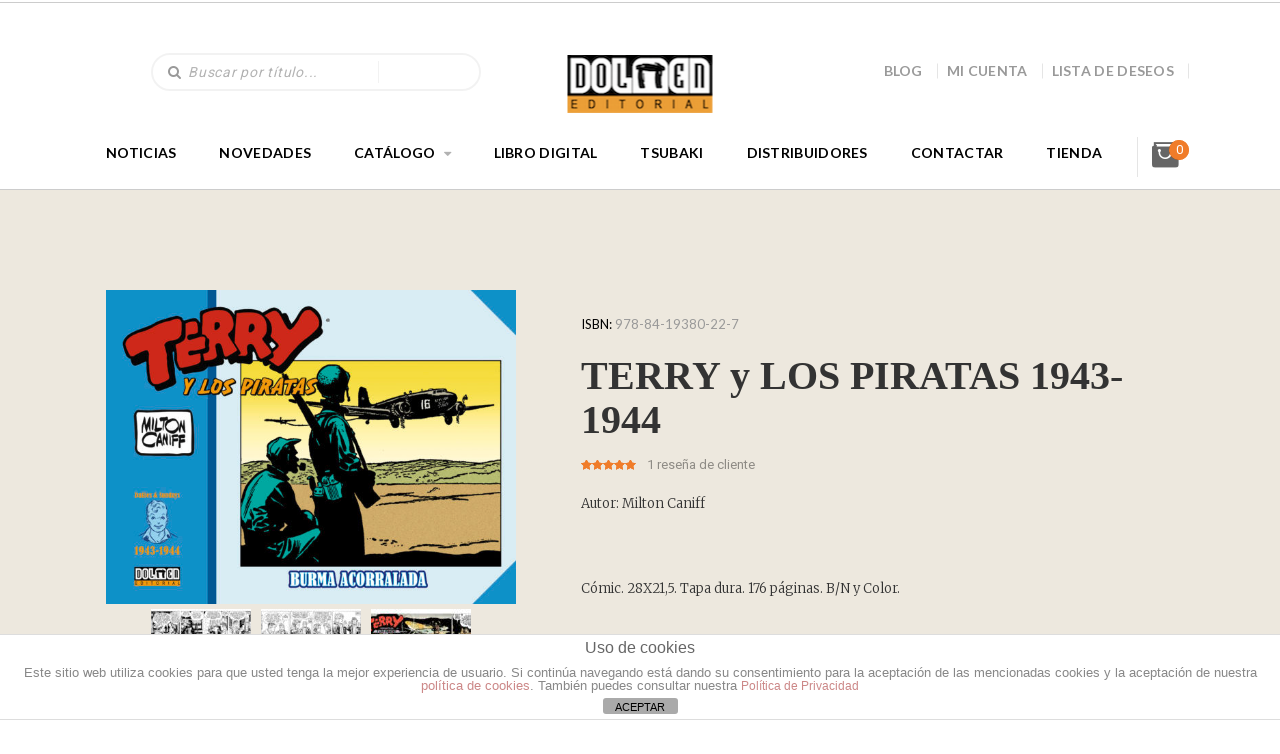

--- FILE ---
content_type: text/html; charset=utf-8
request_url: https://www.google.com/recaptcha/api2/anchor?ar=1&k=6LennXUoAAAAAE20ECgeUPRBT8UiPrvF2C-y76fa&co=aHR0cHM6Ly9kb2xtZW5lZGl0b3JpYWwuY29tOjQ0Mw..&hl=en&v=PoyoqOPhxBO7pBk68S4YbpHZ&size=invisible&anchor-ms=20000&execute-ms=30000&cb=67y1rr97ick3
body_size: 48841
content:
<!DOCTYPE HTML><html dir="ltr" lang="en"><head><meta http-equiv="Content-Type" content="text/html; charset=UTF-8">
<meta http-equiv="X-UA-Compatible" content="IE=edge">
<title>reCAPTCHA</title>
<style type="text/css">
/* cyrillic-ext */
@font-face {
  font-family: 'Roboto';
  font-style: normal;
  font-weight: 400;
  font-stretch: 100%;
  src: url(//fonts.gstatic.com/s/roboto/v48/KFO7CnqEu92Fr1ME7kSn66aGLdTylUAMa3GUBHMdazTgWw.woff2) format('woff2');
  unicode-range: U+0460-052F, U+1C80-1C8A, U+20B4, U+2DE0-2DFF, U+A640-A69F, U+FE2E-FE2F;
}
/* cyrillic */
@font-face {
  font-family: 'Roboto';
  font-style: normal;
  font-weight: 400;
  font-stretch: 100%;
  src: url(//fonts.gstatic.com/s/roboto/v48/KFO7CnqEu92Fr1ME7kSn66aGLdTylUAMa3iUBHMdazTgWw.woff2) format('woff2');
  unicode-range: U+0301, U+0400-045F, U+0490-0491, U+04B0-04B1, U+2116;
}
/* greek-ext */
@font-face {
  font-family: 'Roboto';
  font-style: normal;
  font-weight: 400;
  font-stretch: 100%;
  src: url(//fonts.gstatic.com/s/roboto/v48/KFO7CnqEu92Fr1ME7kSn66aGLdTylUAMa3CUBHMdazTgWw.woff2) format('woff2');
  unicode-range: U+1F00-1FFF;
}
/* greek */
@font-face {
  font-family: 'Roboto';
  font-style: normal;
  font-weight: 400;
  font-stretch: 100%;
  src: url(//fonts.gstatic.com/s/roboto/v48/KFO7CnqEu92Fr1ME7kSn66aGLdTylUAMa3-UBHMdazTgWw.woff2) format('woff2');
  unicode-range: U+0370-0377, U+037A-037F, U+0384-038A, U+038C, U+038E-03A1, U+03A3-03FF;
}
/* math */
@font-face {
  font-family: 'Roboto';
  font-style: normal;
  font-weight: 400;
  font-stretch: 100%;
  src: url(//fonts.gstatic.com/s/roboto/v48/KFO7CnqEu92Fr1ME7kSn66aGLdTylUAMawCUBHMdazTgWw.woff2) format('woff2');
  unicode-range: U+0302-0303, U+0305, U+0307-0308, U+0310, U+0312, U+0315, U+031A, U+0326-0327, U+032C, U+032F-0330, U+0332-0333, U+0338, U+033A, U+0346, U+034D, U+0391-03A1, U+03A3-03A9, U+03B1-03C9, U+03D1, U+03D5-03D6, U+03F0-03F1, U+03F4-03F5, U+2016-2017, U+2034-2038, U+203C, U+2040, U+2043, U+2047, U+2050, U+2057, U+205F, U+2070-2071, U+2074-208E, U+2090-209C, U+20D0-20DC, U+20E1, U+20E5-20EF, U+2100-2112, U+2114-2115, U+2117-2121, U+2123-214F, U+2190, U+2192, U+2194-21AE, U+21B0-21E5, U+21F1-21F2, U+21F4-2211, U+2213-2214, U+2216-22FF, U+2308-230B, U+2310, U+2319, U+231C-2321, U+2336-237A, U+237C, U+2395, U+239B-23B7, U+23D0, U+23DC-23E1, U+2474-2475, U+25AF, U+25B3, U+25B7, U+25BD, U+25C1, U+25CA, U+25CC, U+25FB, U+266D-266F, U+27C0-27FF, U+2900-2AFF, U+2B0E-2B11, U+2B30-2B4C, U+2BFE, U+3030, U+FF5B, U+FF5D, U+1D400-1D7FF, U+1EE00-1EEFF;
}
/* symbols */
@font-face {
  font-family: 'Roboto';
  font-style: normal;
  font-weight: 400;
  font-stretch: 100%;
  src: url(//fonts.gstatic.com/s/roboto/v48/KFO7CnqEu92Fr1ME7kSn66aGLdTylUAMaxKUBHMdazTgWw.woff2) format('woff2');
  unicode-range: U+0001-000C, U+000E-001F, U+007F-009F, U+20DD-20E0, U+20E2-20E4, U+2150-218F, U+2190, U+2192, U+2194-2199, U+21AF, U+21E6-21F0, U+21F3, U+2218-2219, U+2299, U+22C4-22C6, U+2300-243F, U+2440-244A, U+2460-24FF, U+25A0-27BF, U+2800-28FF, U+2921-2922, U+2981, U+29BF, U+29EB, U+2B00-2BFF, U+4DC0-4DFF, U+FFF9-FFFB, U+10140-1018E, U+10190-1019C, U+101A0, U+101D0-101FD, U+102E0-102FB, U+10E60-10E7E, U+1D2C0-1D2D3, U+1D2E0-1D37F, U+1F000-1F0FF, U+1F100-1F1AD, U+1F1E6-1F1FF, U+1F30D-1F30F, U+1F315, U+1F31C, U+1F31E, U+1F320-1F32C, U+1F336, U+1F378, U+1F37D, U+1F382, U+1F393-1F39F, U+1F3A7-1F3A8, U+1F3AC-1F3AF, U+1F3C2, U+1F3C4-1F3C6, U+1F3CA-1F3CE, U+1F3D4-1F3E0, U+1F3ED, U+1F3F1-1F3F3, U+1F3F5-1F3F7, U+1F408, U+1F415, U+1F41F, U+1F426, U+1F43F, U+1F441-1F442, U+1F444, U+1F446-1F449, U+1F44C-1F44E, U+1F453, U+1F46A, U+1F47D, U+1F4A3, U+1F4B0, U+1F4B3, U+1F4B9, U+1F4BB, U+1F4BF, U+1F4C8-1F4CB, U+1F4D6, U+1F4DA, U+1F4DF, U+1F4E3-1F4E6, U+1F4EA-1F4ED, U+1F4F7, U+1F4F9-1F4FB, U+1F4FD-1F4FE, U+1F503, U+1F507-1F50B, U+1F50D, U+1F512-1F513, U+1F53E-1F54A, U+1F54F-1F5FA, U+1F610, U+1F650-1F67F, U+1F687, U+1F68D, U+1F691, U+1F694, U+1F698, U+1F6AD, U+1F6B2, U+1F6B9-1F6BA, U+1F6BC, U+1F6C6-1F6CF, U+1F6D3-1F6D7, U+1F6E0-1F6EA, U+1F6F0-1F6F3, U+1F6F7-1F6FC, U+1F700-1F7FF, U+1F800-1F80B, U+1F810-1F847, U+1F850-1F859, U+1F860-1F887, U+1F890-1F8AD, U+1F8B0-1F8BB, U+1F8C0-1F8C1, U+1F900-1F90B, U+1F93B, U+1F946, U+1F984, U+1F996, U+1F9E9, U+1FA00-1FA6F, U+1FA70-1FA7C, U+1FA80-1FA89, U+1FA8F-1FAC6, U+1FACE-1FADC, U+1FADF-1FAE9, U+1FAF0-1FAF8, U+1FB00-1FBFF;
}
/* vietnamese */
@font-face {
  font-family: 'Roboto';
  font-style: normal;
  font-weight: 400;
  font-stretch: 100%;
  src: url(//fonts.gstatic.com/s/roboto/v48/KFO7CnqEu92Fr1ME7kSn66aGLdTylUAMa3OUBHMdazTgWw.woff2) format('woff2');
  unicode-range: U+0102-0103, U+0110-0111, U+0128-0129, U+0168-0169, U+01A0-01A1, U+01AF-01B0, U+0300-0301, U+0303-0304, U+0308-0309, U+0323, U+0329, U+1EA0-1EF9, U+20AB;
}
/* latin-ext */
@font-face {
  font-family: 'Roboto';
  font-style: normal;
  font-weight: 400;
  font-stretch: 100%;
  src: url(//fonts.gstatic.com/s/roboto/v48/KFO7CnqEu92Fr1ME7kSn66aGLdTylUAMa3KUBHMdazTgWw.woff2) format('woff2');
  unicode-range: U+0100-02BA, U+02BD-02C5, U+02C7-02CC, U+02CE-02D7, U+02DD-02FF, U+0304, U+0308, U+0329, U+1D00-1DBF, U+1E00-1E9F, U+1EF2-1EFF, U+2020, U+20A0-20AB, U+20AD-20C0, U+2113, U+2C60-2C7F, U+A720-A7FF;
}
/* latin */
@font-face {
  font-family: 'Roboto';
  font-style: normal;
  font-weight: 400;
  font-stretch: 100%;
  src: url(//fonts.gstatic.com/s/roboto/v48/KFO7CnqEu92Fr1ME7kSn66aGLdTylUAMa3yUBHMdazQ.woff2) format('woff2');
  unicode-range: U+0000-00FF, U+0131, U+0152-0153, U+02BB-02BC, U+02C6, U+02DA, U+02DC, U+0304, U+0308, U+0329, U+2000-206F, U+20AC, U+2122, U+2191, U+2193, U+2212, U+2215, U+FEFF, U+FFFD;
}
/* cyrillic-ext */
@font-face {
  font-family: 'Roboto';
  font-style: normal;
  font-weight: 500;
  font-stretch: 100%;
  src: url(//fonts.gstatic.com/s/roboto/v48/KFO7CnqEu92Fr1ME7kSn66aGLdTylUAMa3GUBHMdazTgWw.woff2) format('woff2');
  unicode-range: U+0460-052F, U+1C80-1C8A, U+20B4, U+2DE0-2DFF, U+A640-A69F, U+FE2E-FE2F;
}
/* cyrillic */
@font-face {
  font-family: 'Roboto';
  font-style: normal;
  font-weight: 500;
  font-stretch: 100%;
  src: url(//fonts.gstatic.com/s/roboto/v48/KFO7CnqEu92Fr1ME7kSn66aGLdTylUAMa3iUBHMdazTgWw.woff2) format('woff2');
  unicode-range: U+0301, U+0400-045F, U+0490-0491, U+04B0-04B1, U+2116;
}
/* greek-ext */
@font-face {
  font-family: 'Roboto';
  font-style: normal;
  font-weight: 500;
  font-stretch: 100%;
  src: url(//fonts.gstatic.com/s/roboto/v48/KFO7CnqEu92Fr1ME7kSn66aGLdTylUAMa3CUBHMdazTgWw.woff2) format('woff2');
  unicode-range: U+1F00-1FFF;
}
/* greek */
@font-face {
  font-family: 'Roboto';
  font-style: normal;
  font-weight: 500;
  font-stretch: 100%;
  src: url(//fonts.gstatic.com/s/roboto/v48/KFO7CnqEu92Fr1ME7kSn66aGLdTylUAMa3-UBHMdazTgWw.woff2) format('woff2');
  unicode-range: U+0370-0377, U+037A-037F, U+0384-038A, U+038C, U+038E-03A1, U+03A3-03FF;
}
/* math */
@font-face {
  font-family: 'Roboto';
  font-style: normal;
  font-weight: 500;
  font-stretch: 100%;
  src: url(//fonts.gstatic.com/s/roboto/v48/KFO7CnqEu92Fr1ME7kSn66aGLdTylUAMawCUBHMdazTgWw.woff2) format('woff2');
  unicode-range: U+0302-0303, U+0305, U+0307-0308, U+0310, U+0312, U+0315, U+031A, U+0326-0327, U+032C, U+032F-0330, U+0332-0333, U+0338, U+033A, U+0346, U+034D, U+0391-03A1, U+03A3-03A9, U+03B1-03C9, U+03D1, U+03D5-03D6, U+03F0-03F1, U+03F4-03F5, U+2016-2017, U+2034-2038, U+203C, U+2040, U+2043, U+2047, U+2050, U+2057, U+205F, U+2070-2071, U+2074-208E, U+2090-209C, U+20D0-20DC, U+20E1, U+20E5-20EF, U+2100-2112, U+2114-2115, U+2117-2121, U+2123-214F, U+2190, U+2192, U+2194-21AE, U+21B0-21E5, U+21F1-21F2, U+21F4-2211, U+2213-2214, U+2216-22FF, U+2308-230B, U+2310, U+2319, U+231C-2321, U+2336-237A, U+237C, U+2395, U+239B-23B7, U+23D0, U+23DC-23E1, U+2474-2475, U+25AF, U+25B3, U+25B7, U+25BD, U+25C1, U+25CA, U+25CC, U+25FB, U+266D-266F, U+27C0-27FF, U+2900-2AFF, U+2B0E-2B11, U+2B30-2B4C, U+2BFE, U+3030, U+FF5B, U+FF5D, U+1D400-1D7FF, U+1EE00-1EEFF;
}
/* symbols */
@font-face {
  font-family: 'Roboto';
  font-style: normal;
  font-weight: 500;
  font-stretch: 100%;
  src: url(//fonts.gstatic.com/s/roboto/v48/KFO7CnqEu92Fr1ME7kSn66aGLdTylUAMaxKUBHMdazTgWw.woff2) format('woff2');
  unicode-range: U+0001-000C, U+000E-001F, U+007F-009F, U+20DD-20E0, U+20E2-20E4, U+2150-218F, U+2190, U+2192, U+2194-2199, U+21AF, U+21E6-21F0, U+21F3, U+2218-2219, U+2299, U+22C4-22C6, U+2300-243F, U+2440-244A, U+2460-24FF, U+25A0-27BF, U+2800-28FF, U+2921-2922, U+2981, U+29BF, U+29EB, U+2B00-2BFF, U+4DC0-4DFF, U+FFF9-FFFB, U+10140-1018E, U+10190-1019C, U+101A0, U+101D0-101FD, U+102E0-102FB, U+10E60-10E7E, U+1D2C0-1D2D3, U+1D2E0-1D37F, U+1F000-1F0FF, U+1F100-1F1AD, U+1F1E6-1F1FF, U+1F30D-1F30F, U+1F315, U+1F31C, U+1F31E, U+1F320-1F32C, U+1F336, U+1F378, U+1F37D, U+1F382, U+1F393-1F39F, U+1F3A7-1F3A8, U+1F3AC-1F3AF, U+1F3C2, U+1F3C4-1F3C6, U+1F3CA-1F3CE, U+1F3D4-1F3E0, U+1F3ED, U+1F3F1-1F3F3, U+1F3F5-1F3F7, U+1F408, U+1F415, U+1F41F, U+1F426, U+1F43F, U+1F441-1F442, U+1F444, U+1F446-1F449, U+1F44C-1F44E, U+1F453, U+1F46A, U+1F47D, U+1F4A3, U+1F4B0, U+1F4B3, U+1F4B9, U+1F4BB, U+1F4BF, U+1F4C8-1F4CB, U+1F4D6, U+1F4DA, U+1F4DF, U+1F4E3-1F4E6, U+1F4EA-1F4ED, U+1F4F7, U+1F4F9-1F4FB, U+1F4FD-1F4FE, U+1F503, U+1F507-1F50B, U+1F50D, U+1F512-1F513, U+1F53E-1F54A, U+1F54F-1F5FA, U+1F610, U+1F650-1F67F, U+1F687, U+1F68D, U+1F691, U+1F694, U+1F698, U+1F6AD, U+1F6B2, U+1F6B9-1F6BA, U+1F6BC, U+1F6C6-1F6CF, U+1F6D3-1F6D7, U+1F6E0-1F6EA, U+1F6F0-1F6F3, U+1F6F7-1F6FC, U+1F700-1F7FF, U+1F800-1F80B, U+1F810-1F847, U+1F850-1F859, U+1F860-1F887, U+1F890-1F8AD, U+1F8B0-1F8BB, U+1F8C0-1F8C1, U+1F900-1F90B, U+1F93B, U+1F946, U+1F984, U+1F996, U+1F9E9, U+1FA00-1FA6F, U+1FA70-1FA7C, U+1FA80-1FA89, U+1FA8F-1FAC6, U+1FACE-1FADC, U+1FADF-1FAE9, U+1FAF0-1FAF8, U+1FB00-1FBFF;
}
/* vietnamese */
@font-face {
  font-family: 'Roboto';
  font-style: normal;
  font-weight: 500;
  font-stretch: 100%;
  src: url(//fonts.gstatic.com/s/roboto/v48/KFO7CnqEu92Fr1ME7kSn66aGLdTylUAMa3OUBHMdazTgWw.woff2) format('woff2');
  unicode-range: U+0102-0103, U+0110-0111, U+0128-0129, U+0168-0169, U+01A0-01A1, U+01AF-01B0, U+0300-0301, U+0303-0304, U+0308-0309, U+0323, U+0329, U+1EA0-1EF9, U+20AB;
}
/* latin-ext */
@font-face {
  font-family: 'Roboto';
  font-style: normal;
  font-weight: 500;
  font-stretch: 100%;
  src: url(//fonts.gstatic.com/s/roboto/v48/KFO7CnqEu92Fr1ME7kSn66aGLdTylUAMa3KUBHMdazTgWw.woff2) format('woff2');
  unicode-range: U+0100-02BA, U+02BD-02C5, U+02C7-02CC, U+02CE-02D7, U+02DD-02FF, U+0304, U+0308, U+0329, U+1D00-1DBF, U+1E00-1E9F, U+1EF2-1EFF, U+2020, U+20A0-20AB, U+20AD-20C0, U+2113, U+2C60-2C7F, U+A720-A7FF;
}
/* latin */
@font-face {
  font-family: 'Roboto';
  font-style: normal;
  font-weight: 500;
  font-stretch: 100%;
  src: url(//fonts.gstatic.com/s/roboto/v48/KFO7CnqEu92Fr1ME7kSn66aGLdTylUAMa3yUBHMdazQ.woff2) format('woff2');
  unicode-range: U+0000-00FF, U+0131, U+0152-0153, U+02BB-02BC, U+02C6, U+02DA, U+02DC, U+0304, U+0308, U+0329, U+2000-206F, U+20AC, U+2122, U+2191, U+2193, U+2212, U+2215, U+FEFF, U+FFFD;
}
/* cyrillic-ext */
@font-face {
  font-family: 'Roboto';
  font-style: normal;
  font-weight: 900;
  font-stretch: 100%;
  src: url(//fonts.gstatic.com/s/roboto/v48/KFO7CnqEu92Fr1ME7kSn66aGLdTylUAMa3GUBHMdazTgWw.woff2) format('woff2');
  unicode-range: U+0460-052F, U+1C80-1C8A, U+20B4, U+2DE0-2DFF, U+A640-A69F, U+FE2E-FE2F;
}
/* cyrillic */
@font-face {
  font-family: 'Roboto';
  font-style: normal;
  font-weight: 900;
  font-stretch: 100%;
  src: url(//fonts.gstatic.com/s/roboto/v48/KFO7CnqEu92Fr1ME7kSn66aGLdTylUAMa3iUBHMdazTgWw.woff2) format('woff2');
  unicode-range: U+0301, U+0400-045F, U+0490-0491, U+04B0-04B1, U+2116;
}
/* greek-ext */
@font-face {
  font-family: 'Roboto';
  font-style: normal;
  font-weight: 900;
  font-stretch: 100%;
  src: url(//fonts.gstatic.com/s/roboto/v48/KFO7CnqEu92Fr1ME7kSn66aGLdTylUAMa3CUBHMdazTgWw.woff2) format('woff2');
  unicode-range: U+1F00-1FFF;
}
/* greek */
@font-face {
  font-family: 'Roboto';
  font-style: normal;
  font-weight: 900;
  font-stretch: 100%;
  src: url(//fonts.gstatic.com/s/roboto/v48/KFO7CnqEu92Fr1ME7kSn66aGLdTylUAMa3-UBHMdazTgWw.woff2) format('woff2');
  unicode-range: U+0370-0377, U+037A-037F, U+0384-038A, U+038C, U+038E-03A1, U+03A3-03FF;
}
/* math */
@font-face {
  font-family: 'Roboto';
  font-style: normal;
  font-weight: 900;
  font-stretch: 100%;
  src: url(//fonts.gstatic.com/s/roboto/v48/KFO7CnqEu92Fr1ME7kSn66aGLdTylUAMawCUBHMdazTgWw.woff2) format('woff2');
  unicode-range: U+0302-0303, U+0305, U+0307-0308, U+0310, U+0312, U+0315, U+031A, U+0326-0327, U+032C, U+032F-0330, U+0332-0333, U+0338, U+033A, U+0346, U+034D, U+0391-03A1, U+03A3-03A9, U+03B1-03C9, U+03D1, U+03D5-03D6, U+03F0-03F1, U+03F4-03F5, U+2016-2017, U+2034-2038, U+203C, U+2040, U+2043, U+2047, U+2050, U+2057, U+205F, U+2070-2071, U+2074-208E, U+2090-209C, U+20D0-20DC, U+20E1, U+20E5-20EF, U+2100-2112, U+2114-2115, U+2117-2121, U+2123-214F, U+2190, U+2192, U+2194-21AE, U+21B0-21E5, U+21F1-21F2, U+21F4-2211, U+2213-2214, U+2216-22FF, U+2308-230B, U+2310, U+2319, U+231C-2321, U+2336-237A, U+237C, U+2395, U+239B-23B7, U+23D0, U+23DC-23E1, U+2474-2475, U+25AF, U+25B3, U+25B7, U+25BD, U+25C1, U+25CA, U+25CC, U+25FB, U+266D-266F, U+27C0-27FF, U+2900-2AFF, U+2B0E-2B11, U+2B30-2B4C, U+2BFE, U+3030, U+FF5B, U+FF5D, U+1D400-1D7FF, U+1EE00-1EEFF;
}
/* symbols */
@font-face {
  font-family: 'Roboto';
  font-style: normal;
  font-weight: 900;
  font-stretch: 100%;
  src: url(//fonts.gstatic.com/s/roboto/v48/KFO7CnqEu92Fr1ME7kSn66aGLdTylUAMaxKUBHMdazTgWw.woff2) format('woff2');
  unicode-range: U+0001-000C, U+000E-001F, U+007F-009F, U+20DD-20E0, U+20E2-20E4, U+2150-218F, U+2190, U+2192, U+2194-2199, U+21AF, U+21E6-21F0, U+21F3, U+2218-2219, U+2299, U+22C4-22C6, U+2300-243F, U+2440-244A, U+2460-24FF, U+25A0-27BF, U+2800-28FF, U+2921-2922, U+2981, U+29BF, U+29EB, U+2B00-2BFF, U+4DC0-4DFF, U+FFF9-FFFB, U+10140-1018E, U+10190-1019C, U+101A0, U+101D0-101FD, U+102E0-102FB, U+10E60-10E7E, U+1D2C0-1D2D3, U+1D2E0-1D37F, U+1F000-1F0FF, U+1F100-1F1AD, U+1F1E6-1F1FF, U+1F30D-1F30F, U+1F315, U+1F31C, U+1F31E, U+1F320-1F32C, U+1F336, U+1F378, U+1F37D, U+1F382, U+1F393-1F39F, U+1F3A7-1F3A8, U+1F3AC-1F3AF, U+1F3C2, U+1F3C4-1F3C6, U+1F3CA-1F3CE, U+1F3D4-1F3E0, U+1F3ED, U+1F3F1-1F3F3, U+1F3F5-1F3F7, U+1F408, U+1F415, U+1F41F, U+1F426, U+1F43F, U+1F441-1F442, U+1F444, U+1F446-1F449, U+1F44C-1F44E, U+1F453, U+1F46A, U+1F47D, U+1F4A3, U+1F4B0, U+1F4B3, U+1F4B9, U+1F4BB, U+1F4BF, U+1F4C8-1F4CB, U+1F4D6, U+1F4DA, U+1F4DF, U+1F4E3-1F4E6, U+1F4EA-1F4ED, U+1F4F7, U+1F4F9-1F4FB, U+1F4FD-1F4FE, U+1F503, U+1F507-1F50B, U+1F50D, U+1F512-1F513, U+1F53E-1F54A, U+1F54F-1F5FA, U+1F610, U+1F650-1F67F, U+1F687, U+1F68D, U+1F691, U+1F694, U+1F698, U+1F6AD, U+1F6B2, U+1F6B9-1F6BA, U+1F6BC, U+1F6C6-1F6CF, U+1F6D3-1F6D7, U+1F6E0-1F6EA, U+1F6F0-1F6F3, U+1F6F7-1F6FC, U+1F700-1F7FF, U+1F800-1F80B, U+1F810-1F847, U+1F850-1F859, U+1F860-1F887, U+1F890-1F8AD, U+1F8B0-1F8BB, U+1F8C0-1F8C1, U+1F900-1F90B, U+1F93B, U+1F946, U+1F984, U+1F996, U+1F9E9, U+1FA00-1FA6F, U+1FA70-1FA7C, U+1FA80-1FA89, U+1FA8F-1FAC6, U+1FACE-1FADC, U+1FADF-1FAE9, U+1FAF0-1FAF8, U+1FB00-1FBFF;
}
/* vietnamese */
@font-face {
  font-family: 'Roboto';
  font-style: normal;
  font-weight: 900;
  font-stretch: 100%;
  src: url(//fonts.gstatic.com/s/roboto/v48/KFO7CnqEu92Fr1ME7kSn66aGLdTylUAMa3OUBHMdazTgWw.woff2) format('woff2');
  unicode-range: U+0102-0103, U+0110-0111, U+0128-0129, U+0168-0169, U+01A0-01A1, U+01AF-01B0, U+0300-0301, U+0303-0304, U+0308-0309, U+0323, U+0329, U+1EA0-1EF9, U+20AB;
}
/* latin-ext */
@font-face {
  font-family: 'Roboto';
  font-style: normal;
  font-weight: 900;
  font-stretch: 100%;
  src: url(//fonts.gstatic.com/s/roboto/v48/KFO7CnqEu92Fr1ME7kSn66aGLdTylUAMa3KUBHMdazTgWw.woff2) format('woff2');
  unicode-range: U+0100-02BA, U+02BD-02C5, U+02C7-02CC, U+02CE-02D7, U+02DD-02FF, U+0304, U+0308, U+0329, U+1D00-1DBF, U+1E00-1E9F, U+1EF2-1EFF, U+2020, U+20A0-20AB, U+20AD-20C0, U+2113, U+2C60-2C7F, U+A720-A7FF;
}
/* latin */
@font-face {
  font-family: 'Roboto';
  font-style: normal;
  font-weight: 900;
  font-stretch: 100%;
  src: url(//fonts.gstatic.com/s/roboto/v48/KFO7CnqEu92Fr1ME7kSn66aGLdTylUAMa3yUBHMdazQ.woff2) format('woff2');
  unicode-range: U+0000-00FF, U+0131, U+0152-0153, U+02BB-02BC, U+02C6, U+02DA, U+02DC, U+0304, U+0308, U+0329, U+2000-206F, U+20AC, U+2122, U+2191, U+2193, U+2212, U+2215, U+FEFF, U+FFFD;
}

</style>
<link rel="stylesheet" type="text/css" href="https://www.gstatic.com/recaptcha/releases/PoyoqOPhxBO7pBk68S4YbpHZ/styles__ltr.css">
<script nonce="ug4PrrHyZ03gikRfoT8WZA" type="text/javascript">window['__recaptcha_api'] = 'https://www.google.com/recaptcha/api2/';</script>
<script type="text/javascript" src="https://www.gstatic.com/recaptcha/releases/PoyoqOPhxBO7pBk68S4YbpHZ/recaptcha__en.js" nonce="ug4PrrHyZ03gikRfoT8WZA">
      
    </script></head>
<body><div id="rc-anchor-alert" class="rc-anchor-alert"></div>
<input type="hidden" id="recaptcha-token" value="[base64]">
<script type="text/javascript" nonce="ug4PrrHyZ03gikRfoT8WZA">
      recaptcha.anchor.Main.init("[\x22ainput\x22,[\x22bgdata\x22,\x22\x22,\[base64]/[base64]/[base64]/[base64]/cjw8ejpyPj4+eil9Y2F0Y2gobCl7dGhyb3cgbDt9fSxIPWZ1bmN0aW9uKHcsdCx6KXtpZih3PT0xOTR8fHc9PTIwOCl0LnZbd10/dC52W3ddLmNvbmNhdCh6KTp0LnZbd109b2Yoeix0KTtlbHNle2lmKHQuYkImJnchPTMxNylyZXR1cm47dz09NjZ8fHc9PTEyMnx8dz09NDcwfHx3PT00NHx8dz09NDE2fHx3PT0zOTd8fHc9PTQyMXx8dz09Njh8fHc9PTcwfHx3PT0xODQ/[base64]/[base64]/[base64]/bmV3IGRbVl0oSlswXSk6cD09Mj9uZXcgZFtWXShKWzBdLEpbMV0pOnA9PTM/bmV3IGRbVl0oSlswXSxKWzFdLEpbMl0pOnA9PTQ/[base64]/[base64]/[base64]/[base64]\x22,\[base64]\x22,\x22wrrDvMOZbylBwrw/wpJgSMKSSsO5ZsOiZH51XsK8CSvDm8Oyd8K0fCBPwo/DjMOAw6/[base64]/CokHDiMObORTDij/CkMOyB2B2w4l0w4HDs8Oew75GEh/CucOYFkdDDU8ZFcOvwrtlwqR8IAFKw7dSwqPChMOVw5XDrcOMwq9oY8KFw5RRw4rDnMOAw65wfcOrSBLDlsOWwodiAMKBw6TCucOabcKXw5t2w6hdw5FVwoTDj8KNw546w4TCtX/Djkgpw4TDuk3ChBZ/WFLCuGHDhcO3w6zCqXvCpMKXw5HCq3/DpMO5dcOvw5HCjMOjQS1+woDDmMOhQEjDiG1ow7nDgAwYwqA9K2nDuj50w6keJy3DpBnDqW3Cs1FKFkEcP8O3w41SIMKhDSLDrMOLwo3DocO6esOsacK2wrnDnSrDsMOSdWQ/w5vDry7DqMKFDMOeOcOYw7LDpMKPP8KKw6nCoMOZccOHw5rCocKOwoTCssOfQyJvw4TDmgrDn8K6w5xUWsKWw5NYRsOwH8OTPjzCqsOiFMOYbsO/wrAAXcKGwpTDpXR2wqIXEj8yIMOuXxHCokMEKMO5XMOow4rDmTfCkkvDlXkQw5DCpHk8wpfCoD56NRnDpMOew6s0w5NlATnCkWJ5wq/CrnYOPHzDl8O4w5bDhj90XcKaw5Unw4/ChcKVwrPDkMOMMcKbwoIGKsOQQ8KYYMOIPWomwqXCscK5PsK1eQdPAcOwBDnDusOxw40vUAPDk1nCtSbCpsOvw67DpxnCsiPCh8OWwqsuw6JBwrU0wojCpMKtwqXCgSJVw4pdfn3DuMKBwp5lU24ZdEJdVG/Dh8KKTSAlFRpAasO1LsOcNsK1aR/ClMOjKwDDg8KlO8KTw77DgAZ5AAcCwqgcbcOnwrzChRl6AsKAXDDDjMOzwplFw70YEMOHASrDkwbChhsGw70rw5jDn8KMw4XCpGwBLnhaQMOCJMOLO8Olw4DDmzlAwpHCvMOveTk9ZcOwZsOswobDscO3GAfDpcKhw5ogw5ANRTjDpMKqSR/[base64]/[base64]/DigNkXsKpw4szw4ACw64rwod1wpwxY29xC3pIMcKSw5TDpsKFSwXClUjCs8OUw6dqwrHCpcKlAB7CvHhScsO6I8OtCBnDmQgKPMONAhrCqXnDvWEXw5pqYVXDmRtQw4ABbB/DmkHDh8KpZDrDkEnDvkXDp8OYA3lTTGYTw7dBwrA1w6whbxcAwrvCvMKkwqDDqyYww6cNwpPDhsKvw6w6w7fCiMOKQXZcw4V1cmtFwoPCvClsXMOfw7HCuEFOc0fCik5pw4fCuUFkw4TCgsOzZhxGZg/DqhPCjRUbSx1Bw7hcwqI8HMOrw5TCj8KxbAgGw4FwYhbCscOiwpktwodWworCnHzCgsOvHTjChwVyScOAfwfDowMef8O3w501MC96WcKsw5AXB8OfGcOBGScBSA7DvMOZTcOPNXHCm8OYHmnClAzCp2sHw6LDm0EracOkwp/DgV4bRBUJw67Dp8OOaFY5GcO+AcKww7nCoGzDpcK/NcOXwpRSw4jCscKaw7zDv1TDtGfDvMOFw6TDuUnCtTbDtsKpw4ViwrhnwrJsDxIyw4XDosK2w5RqwqvDl8KURcOTwq8RGMKFw51UYmLCiyBMwqxkwox/w5Anw47Ch8OaIV/CjkbDpgzCshXDrsKtwrfCuMOcbMOXfcOtRl5Pw5dEw6DCpVvDmsO/LsOyw49Aw63DrSZXGxHDphfCnglCwqDDpTUSPBjDkMK2azhKw6hWT8KqOnvCnCtcEcOtw6lAw6DDtcKVQAHDt8KAwrZPIMOofnLDgzAywpB/w5p3NkctwpzDpcOQw5YVKWNMMDHCpcKrA8KNbsOFw4pQMwohwoIzw6fCuH0Aw5LDvcK2e8OeJ8KYEMKsZmbCt0FAfWjDjMKEwr1OHMOJw5PDhMKURkjCvz3Dp8OKK8KjwqY2wrPCh8O1wrrDs8KAVsOOw6/[base64]/w5IpwqZFBHLDlcOLH8K7YsKWUFtywrLDqnZ5EhTCmEtnKcKhUjV1wo/CicKQH2rDqMKROsKAw6LCqcOFNsKhwpA/wo3CqsKMLMORwojCncKcXsK5Kl7CkR/[base64]/[base64]/DmXt/WDgmw69vGV3CvlUywovDt8K8wr7DjgnCocO2bXHCnmbCmkheHwU5w6ktT8O8JMK9w4jDmlPDgG7DlldzUn4SwoEtXsKYw7xMwqohXwJrDcO8Q1/Cs8OBVWY8wqjDszjDo1HDnW/Cr0h2G3sDw6cXw7/DlmDDuV/DuMOkw6AWwoPDmR0ZODZZwqLDuXwLUD9pHxvCjMOHwo4JwrogwpoLDMK5f8Kzw4xYw5cxUyXDq8Kqw4ZFw6fDhB49wocQbcK3w5/DhcKyW8KkOnnDnsKKw5zDkzh5X0ogwpRnMcKqAMKUdzTCv8OuwrjDusOTBcKoLmYqORRewpXDrihDw6PDswLDgQ8vwoDDjMKUw5vDt2jCksK5WhItUcKKwr/[base64]/[base64]/Co0zDiMKEI8OHOGJnYh85wo/CpE1vw77DvMO0QcOhw4HDlGs4w6hLUcK6wqomEj9VCyDDuifCg0d+H8K+w6AgEMO8wroqSAPCtm4Jw5fDt8KJJMK0ZMKXM8ONwrnCh8Kjw4ZRwp5WPMOAdknDg3Bpw7zCvzbDrwxUw7sEHMKvwotJwq/DhsOOwr12ah4uwp/CpMOTbGnCrMKaQcKFw5Azw5wMFMKeG8O9OcK0w4kAR8OCHxjCpXsmZFo6w5vDuGI1wqjDoMKyT8OXcsOVwonDj8O7HV/DvsONL10/w7/CosOIMsOeO33DssOMA2nCnsOCwopnw4oxwqPDjcKmA1t3G8K7YVvCp1c7LcK3FVTCg8KRwrtES3fChgHCnnjCukXCrzsGw6h2w7PCimvCpQFhacOBfT0Dw7jCpMKtbUHCmS/CqcONw78AwpYww7cCHFbClCPCvcKMw61hwoInam0Dw5ESPcK+HMOcScOTwoQ0w7HDqCkAw7bDkMKSRRzDqsK3w7ppwoXCi8K6CcOvBFjCpD7DqjPCp3nCkT/DpHxqwpBVwp3Dl8OKw4sNwqkxEMOsKQ9Pw57CsMO4w6TCukIXw5pbw6DCrsOjw49TeELClMK5UcODw5IIw6zCo8KfOMKJCGRhw6AzInA8w4LDpHDDuwbCv8KOw6YsLljDqcKCMMOQwr51Ml3Du8KpHMKOw7rCusO/[base64]/CkVYVw5hCbFPDlgXDosOWEMOWw7fCqiFNQxrCmFvDsxzDpMO0FsKtwqXCvxXCnxTDk8OxR3UhbMOzHMKcb1M1JSFRwqXCnlETw5/ChsOCw64Ow5LCiMOWw6wLMQg+csOWwq7DihNHRcKjezB/ADxDwo08PsKUw7HDsiQbZF5pKsK9woFVw5dBw5HClsO4wqMzUsKGf8KBCC7DssKWw5t9Z8OiKwZpf8OrKTDDmTsSw6UPBMOPHcOawrJOfhExVcKNCiDDtQQ+f37CiB/[base64]/d2DDicKZw6g2c2TDj8O7asKgw6fDlsOXQcKnYAjDkkHCvBQpwrfCqMOgdjbCr8KEZcKAwpsAw4XDnBo9wo96KH0KwoLDuEzDscOYHcO2w4zDn8ODwrfCkBrDm8KwXMOtwpwZwq3Dl8Krw7TCt8KiS8KAGWJ/YcKdMyTDii7Du8KpFcOQwqXDmMOMYxwpwqfDr8OLw64mw7rCoBXDu8OGw5TDiMOmw7HChcOXw7AUNStdPCvDvUEsw6oywrJGD0B8BlzDgsO3w7vClVrCusOWHwzCpxjCj8OvacKCUkDCj8O2HcKIwpRUN31MFMKgwqoow7jCqwtlwqTCqsOiC8K8woE6w6gWEcOTIS/CtcKmeMK4ZSZvwrDDssOocsKpwq8FwqJnLz0AwrTCuyEMBsOaFMKNbTIjw5g3wrnCjMK/HcOkw7J/PcOwd8OYQDl/w5vCh8KfW8KUFsKXdsOOT8ORRcK6GnEyNMK/wr8kw6vCk8OFw5ANAkDCm8KPw73DtzpYJk4XwrLDhXR3w7jDu3DDqMO2wqYEWDPCusK+PDHDpsOCAWDColTDhlE2LsO2w5/[base64]/CskcmC8O5TWBnw7hRCgNJwr7DisOwJUtkwrhLwolQw5cZOsOvTMO9w7HCqsK8wp/Cr8OTw7x5woHChyVsw7fDqi/Cl8KuIQnCqDTDqsOHDsKwPSM/w6cOw5Z/JGrDiSJVwoM0w4VvHjEqL8O6DsOmU8OAIcOHw742w7PCg8K1HCLCuyJBwrsuCMKlw4jDhV5iU17Dvx7DnX9gw6/CrhgHR8OsFzrCqETCrDV0YG3DpsOKwpFgf8KuP8KrwoxjwowswosjKH5+wr/Dh8KGwqnClEpGwp7Dq0cLFx5wB8ObwpbCpE/DsDQ8wpzDgTcvf34KBsO9F1/CgsK8wq/DmsOBSXjDvDRUF8OKwrIhBynDqcKSwq5GLRUxe8Kow6fDnS7DrcOnwrgVYxnCs2xpw4BTwpFrAsOSCh/DgF3DqcO8wrE4w5t3LxLDtMOwYG/[base64]/[base64]/[base64]/[base64]/[base64]/w6PClMKzw7p3wrjDlcKYw4LCrVc2E8KTwqfCicKLwo55X8O1AGjCgMOQcH7Dq8KPWcKAdWF5YlFWw7oUeUoHacOdRcOsw4jChMKVw7AzY8KtScKGPzR/KsKsw6LCqnnCin3DrX/CiE8zEMKKZMKNwoNZw516woAvEXrCu8KGaFTDi8KQV8O9wp5tw75LP8Kiw6fCqcOow5XDnCDDn8Ksw7PDosKGNk/DqytzWMKQw4rDhsK2w4NGESNkOCLDp3o9w5LDlR99w63CicOHw4TCkMO+wrXDsxDDuMKhw6DDhG/DrHbCq8KMFDxuwq94amnCpsOmw5PCr1nDgQfDg8OjMBVIwq0QwoI4QiU9VHUhaAZeD8K0NMOQDsK9wqzCiirDm8O4w4ZaYDNRIkHCtWwhw4XCg8OUw6DDvFFwwpDDqgBfw5LCii5yw6AaRMKEwq1/HMKrw6w4Y3wLw4/DtkQpAXl1JsONw5NAVRMaPcKbRDnDncK2LmPCrcKZQ8OeJ1jDnMKhw7pnA8Kgw6lmwqfDqX59w7zCm3vDimXCo8KOwoTCuiRfV8Oaw4waKB3ClcOvVHEBw75NDsKaHy5HV8OXwoIveMKNw53CkH/CrMO9w55uw60lJcOGwpB/L2MLAD11wpNhdlbDkSMOwonDmcOUCURrMcKoG8KYSVRRwpvDund/dUpnOcKww67DujEpwqklw7lmH0LDh1bCrMOFFcKhwp7Dm8OGwpjDmcOOAB/CrsKUezTChsO0wqpDwpLDtcKiwpx+f8Obwo1Rwpchwo3DiVokw6xtRsOSwoUIY8Oww5/CtcOUw7oxwqjDmsOrccKCwoFwwofCoCEtJMOdw5QQw6zDtUvCt23Ctj8ewp4MZynCoinDswo2w6HDm8OhUVl3w5IadUzDncK+wpnCgRvDtSjDgBLCvsOtw755w74Pw6bCqXbCosKvQcK7w5pUSE1Mw707wp9UFXZxfsOTw4xPw7/DvCMfw4PCvj/CpA/Dvys1w5bDuMO+w7TDtQUkwpE/w6tRNcKZwobCvMOdwpvDo8KfckAjwrLCvcK1QBbDjcOjw6wSw6HDocKCw4xJbUHDicKBJFHCg8KpwrQ+WQxMwrlmNsO+wo/CrcOfXGkYwptSY8KmwoIuHwx8wqV+V2XCt8K8VA/DmDMxcsOJwpHCnsO+w4bDhsOEw6Jxw6fClsKdwrp3w7vDo8OGwrvCvcOteBYcw4bCjMOdw7bDhCcZNQd2w6LDpsOUAlHDoX/Do8OFEXjCpcKCU8KYwrjDisOQw4rDgcOIwqFgwpA6wot2wp/DowzCqDPCsXjDtMK/[base64]/HsOVw6TDo3HCjMK1w4jDkkLDr8OUZhXDhDZgwqtMw4pLwqfDiMKZwo0KGMKpSBfCnG/ChRjCgwfDr3Ydw7rDvcOSFxcWw5MnY8OOwo0qIcOoRGdaXcOwMsOTScO+woTCp1TCq1cAGsO6IkjDvsKvwoTDiUdNwphGHsOXE8OBw4/DgT1Uw6XDv2kcw4jChsKhw6rDicK6wq/Cj3DDrzcdw7vCkBXDucKkNkE5w7nDs8KOBlrDs8Kdw5c+CV/DrFTDpsK6wqDCtww8w6nCkjLCosOxw7whwrI8w7PDvz0BIMKlw5rDjUAMFsONQcO+JgzDpsO0Si7CrcKZw7Epwq0fJ1vCqsOGwrAJZcOKwowEPMOqZcOuGsOoAjRywowEw5tqw6vDiGnDmUHCpMONwr/[base64]/Cgixtw7nDizckJ1LCq0xMwrfDmXPCuV3DpMOzG3Abw4fDnl3DkBXCvMO3w6fCkcOFw79hwrF0IxDDlXB9w7rCqsKPMMKuwqjDg8KFwp8tXMOeAsKhw7UZw5UWCB81dErDi8KZw6TCoAHCqW/Cq1PCi11/bXEiNF7CkcK4Nmdiw4zDvcKuw7x+eMOiwpIMFSHCiBsEw6/CssO3wqbDrHsJTxHCrksmwpIVDcKZwofCrCXDjcKPw7w+wqIew4dpw44cwpvCuMO8w6XCjMOpAcKHw4Nkw6fCuAQAUcOxKsKXw6fDtsKJwoHDgcKHSMOFw6rDpQdDwrMlwr8PfR3DlVHDhRdAXC5Mw7dXN8O1EcKIw7BuIsOXKcKRQioOw67Cg8Kuw7XDqUvDiT/Dmi1fw4N2wrZ1wrnDiwxJwoDClDs/[base64]/w5PDs0vDvMKMw685X3NPw67CpMKpwpwTw5XCrmXDqyPDowdsw7DDjsKDw5TDr8Khw63Cp3Mhw64rQ8KaAULChBXDpGE+woYUBnohCsKywpFWJ05aQ3jCqw/CrMKMIcKQQkHCtSIdw7JHw7bCs0xJw5I8TDXCo8KgwoZYw7jCjcOkRgoRwpbCscOYw45ZNsKkw69kw5/DgMO8woU6wp52w5rCgcOdXQDDl0/Cs8OfcGRPwp5HIEfDs8KwJsK4w4lkw4xEw6HDlcK/wotJwqjClcKYw6jCklZzcxPCp8KUwpLCt1FOw6dfwoHCu2EkwqvCk1zDicKpw45awo7DkcOUwqdRZcOUIMOlw5LDvcK7wqUvc043w750w47ChB3CohUlQjwKGlTClMK0VcKnwoljD8OFc8KwSRRoR8O+CDkNwoZuw7VOYMK7d8OgwqDDoVXCghYaNsKTwp/Dsy0pVMKmDsO2Vz0cw4zDgsO9MmXDvcKLw6AAXivDq8K6w7sPdcKib0/Dp3Bzw4hQwrnDkcKcf8OrwrXCuMKDwp/CvDZWw6/[base64]/Cg8O0w4LCpsO4wo9nwoXDgyoEaFDDvkzCrGoaT1/CvyINw5PDvhQrHsOmXntFZMKJwoTDicOYw4nDgUEuWMKFC8KsDcOJw5w3DcKnA8K7woTDkkXCr8OLw5BYwp/CsCAdDifCv8OSwoclE2knw7l0w7MnVcKYw5vCgHwrw78cFS3DusK8w6oVw57DmcKRXMKhXhtPLiMjQ8OVwpjDlsKPQBB6w6YRw4/Cs8K1w7oFw43Dm2cLw7TCsTbCo0rCqMKswqEqwoLCl8OBwqoZw4vDjsKYwqjDmMOsb8OMKmXDq3sowoPDhMKBwoxiw6HDjMOkw6M/JT7DusOSw5EiwoFFwqfDtiByw6EgwrDDlm1ywp0HOl3DhcKSw4EsbHkJwr7Dl8KlNE0KNMKIwoUxw7RuSTpFRMOHwok9HU89cw8bw6ADe8OBwr9LwqVuwoDCtsKgw7tmNMKNT3HDucKUw7LCtMKrw7hzC8O7cMKOw5zCgDV/AMOOw5rCq8KBwrEuwqfDtxhFUcKPflEPM8Obw6hKH8OsdsODHVbCmXRZJMKYDnbDnMOwBj3CiMKVw4XDgMKGNsOtwpTDhWbCi8OWwr/DpmfDj2rCssO+C8OJw6liFkhUwqpPFAspwonCvcKew4rCiMKewr/Dv8Kbwq17OMO6w7/[base64]/ewjCs8KNVMO5w5dRwrnClMKNwqxzEcOwWMKpwqEVw6zCocKiOFnDm8K8w7TDiWUEw40xasKowpxNeWnDpsK2QEFLw6jCsV1GwpLDmVTCiTvDozDCkCVewo/DpMKMwpHCm8OAwosLX8OKdsOOEsODK1LDs8KgciA8w5TDvmdlwr8GLzoKB00Pw57CgsOvwpDDgcKfwo1/w5oTZx8xwrtobDPChsOBw5TCn8Kxw7fDtFnCrkE0w4bCrsOeGMOReA/[base64]/KsKPw5vCnkx+NMKtw4RlAj4lCsOAw47Cu2nDl8Oow5LDpMKow5TCvMKlK8KCWDMeJkDDsMK8w6cUMsOCw7LDlWPCg8OMw7jCjcKKwrPDrcK8w7bCrcKqwo8Rw7BqwrXCj8KxQHnDtcKADjF8w5g1Lz8Zwr7DiQ/[base64]/[base64]/DqsK1w7DCv8Odwq3DjMOCwpbCvDXCj8O1JSzCuXwmGUpkwr7DiMObOsKNBcKsCmrDrsKWw6I+R8K4Bkh1UsKufsK6Tl/CjG/DncOmwq7DgsO0SsOjwoDDq8Oow43Dmk8/w6cjw6MME1Y2Wip8wr7Dh1TDgX/[base64]/CtcOkO21cX05uwqzCthllMsKtZ8OgFMKxwrQ9woXDoQxTwq48woN8wrZMUWknw7hIVzIbA8KcAsKlJTYPw63DpcKrwq/DijRMQsKVeRLClsO2K8KedlXCqMO1woQyHsKeVMOqwqZ1dcOQTsOuw40gw5QYwqvCiMOIwrbCrRvDj8Kuw7tSLMKYPsKjW8OIRVHDmsOeViZPbysqw49hw6vDtsO8wp4/w5PCkAUyw5HCv8OBwpHDtcO3wpbCosKEMsKqFcKvakE8XcOeN8K6M8Khw703wpN+SDkKW8Kbw5oZLcOrw7zDkcKKw7lHEg7CvMOHJMKpwr7DukXDiWkDwrMdw6dMwpYbdMOHfcKTwqkxHzvDukTCunXChMO8Ujd7eSocw7HDqVxnKsKLwoF9wrxdwr/DvEHCqcOYN8KCA8KlYcOCwq0BwoUJeE9FNlhVw4cTw4Yzw5YVSDPDqcKGf8O9w5Z2wofCucKdw63DsEBEwr/[base64]/KkQhw4/[base64]/agUEw5Y2w4DCi3rDgsKkw5wqwo7Dj8KSLsOjAsKVci91wqBUci/DlMKZIRlkw5DCg8KhJcOZIxTDsVTCoDIKTMKNRcOLS8KkK8OOX8ODFcK7w7HCgDXDq0HDhMKuOl3Ch3/Cs8OpT8O6wpjCjcO6w417wq/Dv10PQlLCuMK2woXDmSfDqcOrwogpKsO/F8OcS8KIwqZmw4PDl0nDj1TCpi3DmATDnEjDmcOFwq0jw4TCpcOqwoJlwoxUwrs3wpAmw5PDrsKrLxzDrDLDgALChcOGX8OtacKdF8O+RcOzLMKhOiRTQhXCmsKBHcO8wp4JLDoPAcKrwoh9J8KvGcO+DcKdwr/DjMOowp0IXcOKHQrCozrDpGHDtGXCrmtZwoorW1ZdcMKkw6DCtGHDmAdUw6vCtkXCpcKxccKmwoVPwq3Dn8KDwowzwqzCu8KWw7JkwotwwpTDk8KDw4rCsznChA/Cq8OHLmfCnsKeV8O3wpHCmwvCkMKgw417ScKOw5cLNcO3fcKJwqI2C8OTw6vCkcOjBzDClGDCogUcwpcfXQthMRLDi1bClcONL3Fnw44Uwo1Vw7XCu8Kww5AOCsKBwql/wroWw6rCpD/DmC7CkMKYw5nCrFnCkMOfw43CrgPCncKwQsOnEF3CkxLCtATDocOUGwdcwr/CqMKpw5hgT1Blw4nDkiTDu8OccGfCmMO+w4PDpcOGwo/DnsKNwo06wp3CvG3CqCvCjHTDk8KaazbDtsKQWcOSUsOySAtVw4fDjkXDvDBSw5vCqsO2w4ZzFcK9CRZdOsKsw5UQwrHCssOHPMKqIkljwp7CqHvDoFBrCBfCicOuwqhNw6ZMwq/Csn/ClMO3QcOJw70gPsO0X8Kyw5zCpTIlKsOZEErDvxXCtjkab8Kxw67DukJxKsKgwqZfIMKCTA3CpsKPM8KoUsOGPzzCrMOfKcO/[base64]/w5cmVsKxc8OMw7nDusKQw5Mdwr/Dn8OqXC0RHwRyw6tqCVYVw6xdw5EyXl3CsMKGw5BIwr95aj7CsMOebErCoQcHwr7CpsKdamvDgQMNwovCv8O9wp/DsMKcw4xRwo0MGxdSOcOlwq7CuU7Cn3BGZCzDoMOzZcOdwrTDl8K0w4HCjsK8w6XCtiRYwod6IcK5ScOQw5fDgkodwrwvYsKGMsOKw73DrcO4wqdTG8Knwo4lI8KPVicew43CocOBwrzDjwIXQVdmY8KjwpvDgB5cw6cUfcONw7heUsKuw5/[base64]/bXETw4skwrVJZcK7YSY6YMO/X8OJw4fCvhZCwr94wrDDm0I/wqc4w7/Dh8KWYMKTw5nDrypuw4VuNToCwrHCusKxw63Dq8OAblLDgzjCscKNWF0GOlvClMK5HMOQDE9yElkEG3nCpcOKMkVSFVgpw7vDoAjDgsKYw40Zw6DCoE0hwrISwqsoWH7Dt8OmDcOswrnCk8KDaMOmXsOrNBN5PzJVODNSwqjCo2bCilAiNhTDmMKSP0LDgMK+Y2/[base64]/XiLDnwLDu8OPEcKzIRDDmsKZO2oeaFZGXcOVNyYaw75ZYsKvw71Jw7TCvWc0wqvDksOTw4fCrsKwBcOfQCU/DE4Uaz3DgMODPklwIcKhanzChsKQwrjDhlITw4nCu8OfagggwpgwPcOLe8KxBB3CpsKew6QVFFzDi8OvDsKmwoMhwoHDsi/ClyXCjx1Xw7c9wojDtMO+w48xJlvCi8OawoHDowNXw7/[base64]/CryRUw4tIKxEVFMKZeMKqLS53BWRbOsO7w6nDtTXDncKUw4jDhVHDtMKHwr09KUDCjsKCUcKlUmBbw4dcwqrDh8KhworCn8Otw58IfMKbw7tlVsOOB3BdM3DCiX3CsCrDisKmw7nDt8KVw5fDliNAdsKuGzfDqMO1wrYoOjXDtB/DkgDDs8OPwqjCt8Kuw5JiaRbCmBHDuEp/F8O6wrnDig7Du0TCm2A2Q8OMwqk+dSULP8OqwoISw6LCnsO4w5pxw6bCkiY5woDCvRPCpcKNwo9XeGHClSPDh13CuBrDvcOawo17wr/CglJqF8K2TzrDklFRIgfCiwHDkMOGw4DCpsOtwrDDrBfCnncOccOrwpPCrsO2X8OHw6VowqrCvsKdwpV8wr8vw4deAsO+wrd6VMOYwp4Sw4ZNU8Knw6I3w6PDl00AwrXDt8K1LljCuSM8Ax/CmcOLZMOSw5zDrMOEwqQ5OlzDtcO9w4TCkcKvW8K7MFvCqFBAw6Jqw7HCv8KSwoTCscK+W8K0wr4vwr8hw5TCgcOQfWFWRm1DwoNwwoAgwpLCpsKfw4rDjSvDiFXDgMKYIQDCk8KLZcOLQsKeRsKjPiXDusOzw5Y/wpTCnHxpHgXCkMKJw6dxdsKeamvCrBzDsE8hwp5+bzFMwq8WXMOIHVvCuwPClsOVwqlWwpUAw5bCjlvDksO/wp1PwqYPwq5gwoEWRyfDmMKDwoYzQcKdHcO6wot3GgVoGDEvJ8K6w5cWw4TDpVQ8wqfDoUgEIcKvLcK1VcKGf8KrwrJrFMOyw50iwo/[base64]/TCbDgcKbTT4rwr90wqUjwoDCkVbDs8O2w4oyfcOQIcOSK8KxdMOyRMOSUMK7CsKXwqQiwpMAwrY1wqx8QsK7UUTCjMKcTmwafBh+GsOiPsKwF8K0w4xvXG3Dp3rCuAbChMOHw7VkHB7DlMKgw6XCt8O0wqrDrsOjw5deA8OAMy0Zw4nCo8OsR1XCo3lzd8KKeHTDtMK/wrlnG8KLwrh8w7jDvMO3DBoRw6fCoMKfFm8bw7LDlC7DpEDCssOdJ8OPH3kRw7nDgx7DqzTDijRlw6F1GMOewqvDtjpswo16wqIHRcOVwpoPOQbDgiDDmcKWw4FDaMK9wphHwq9Mwqd/w6t+w64sw4vDiMKTVgXCmV8kw5Muwr3DsgLCiX9gw5tiwo1+w6sUwrDDiR8PU8OnVcKsw6vCg8OAw4t/w7rDmcORwrLCo2EPwr1xw4PCqRDDp2nDtmbDtVvCkcOKwqrDusOfWCF0w6odw7zDmnLDnMO7wrbDjggHJV/DpsK7Y10yF8KxegUPwrXDtj/ClMKMTnvCvsK/[base64]/CgcKxwrjCvsKFSsOAwpTCh0TCq2rCvG9iwp7CiV/[base64]/[base64]/CjXnDnCrCl8OFwoNIcMO2c3B9K8KVDsKXHS0GBQXClB3Dp8Ocw4fCl3JVwrEGEFUWw7M8wol8wrHCgn7Ct1dUw54DYXDClcKPw6LCrsO8N3FAbcKOFEQnwoNbZsKfX8OTYcKFwqo/w6jDucKYwpF/[base64]/w7nDhcOnw59sCsOvwrZsw5w0woEPX8OcLcO4wr3CgcOuw4XDjTnDvcOhw4HDjMKUw5lwQG4/wpHCiWbDocKhWiddQcKqEBERw6/Cm8Kqw6LCjG0EwpU5w4ZLwqTDjcKIPWQvw7HDmsO0XMO9w415JjbCg8OkGjIVw5VyW8K6wqbDhSTClXLClcOZP1bDrsOgw7DDi8O/aTPCnsOPw4MfQ0PCh8Ojw453wp7DinFCVXXDtX3CvsObWS/[base64]/Cq2nCusOhKsK1UsO/wpLChRt5GRZsdSjCjmXDkj7Ds2zDvE8QZgw6c8KMBSfCpk7CiG3DnMKaw5jDqsOkF8KkwrhLGcOGOMKGwr7ChGXCqz9AJsKAwoYZAid2QWcEE8OFRlrDjMOMw54bw4FkwqFnCAzDnDnCpcK5w4jDs3JLw4rCiH5Dw5vClTjDlQ5kFxzDi8OKw4bDqcK0wqxQw57Diw/[base64]/DqcO5w5TDkcOCw75mw77Co8K2w6nDksOVLWIzw5tlHsOXw7fDqhLCpsOcw4g6wopFS8OcE8K6e27Cp8KvwrbDpQ8bNzwUw68dfsKVw7LCi8OWelF5w6hSCMOGd1nDi8KLwoArOMOLdh/DrsKiHMKWBHw6RcKIHXACLzRuw5bDp8ONasOMwpAHOTbCjkHDh8KydT8NwosUKcOSEDHDsMKaRhxHw6jDn8KUI0pANsK7woFQOAl/[base64]/FGIJZQZOY2TDuQPDqEzCv8Kjwp/CpHHCmMO0UcKRX8OdajEIwo4aREogwoAOwpPCgsO5wp4vaF3Dv8O/wo7Ck1zDjMK1wqdIO8O1wot3WcOBXCPCgS18wqt3ambDpD7Cuy/CnMORL8KoJX7DuMOhwpjDnGZ5w4DCn8O2wqfCv8O1e8KmJFl/[base64]/B1RYZ8KQw43DsBLCisOsO8OZBzZWfzrCoHnCtsOKw5jCqzfCrcKTGsKzw7UGw4jDrMKSw5BYG8O1McOzw7HClA1dFAXDqD7Cu33DscKSdsOsdDV6woN/[base64]/DpMOUcxwBw7DDgsKbAMOuwr/DnyJ8ax/DoMKPacO2wpDDsSLCrMKjwozCjMOPR3xwVsKZwp0GwobCgsOowoPDvC7ClMKFwpopecOkwowlQcK3wqgpJ8KzHcOaw6tJNcK/McO1wo/[base64]/Ds2LDiVZORsK2w7/Dk8KFwrXDhwnCqcONw5DDu1/CjgNPw6d0w5c/wphAwqHDjsK3w47Dm8OpwpJ8QCEMMH3CucOkwqUFSMKNRWUKwqQKw7nDvsK1wq8Sw45cwrzCiMOiw6/CpMOfw5EuHVHDoBXCgBMww6YDw4lKw7PDrBccwqIHV8KCU8KAwqPCrhJ+X8K4Y8O0wptgw50Lw5USw6rDiwUawqFJDjkBA8KuZ8OAwq3DjHAMdsOYJHV0BXtfP1snw4bCisKxw7Bcw4tVTXc/b8Kow7FNw5sDwo/Cg1dxw4rChVsEwq7Cvj4ePy8TKzRSRmd4w4USRMKqRsKsDjXDqHTCt8Kxw5w6ZCLDnExFwrDCp8KMwprDhsK9w5/DrMKNw5QDw7PCh2zCnsKmFMOawoBsw7Rmw6VRX8OeSkjDs0h6w5rCj8OaYHXCnjVjwpYeHsOCw4vDjnvCocKeMTLDp8K9VnHDgMOtHgTChz3CuXMmbMK/w7gLw4fDtQPCjsKdwrPDvMOWS8OAwqpYwpnCqsOkwpNWw7TCjsKga8OKw6ZAWsOuUAxjwrnCvsKQwrgxPEvDvhHCl3xCYxdCw5PDhMOhwqbCsMKue8KBw5jCkGQkM8KuwpVdwpvCnMKSCQzChsKrw67ChA0iw5TChm1UwqU5AcKFw4o7QMOjFsKMMMOwfcOOw4/DpzLCn8ONTE8+MlTDsMOpQMKlT3UxTwMkw7R+wpA2TMOZw4kTQzVHYsOZf8Olwq7DvDPCiMKOwr3ClzjCpi/DrMK6X8OVwqxeB8KiecKnQSjDp8O2w4bDjTJTwozDnsKnYGHDicKSwpvDgjnDgcOwOHM+wpUaFcOfwpxnw47DmhDCmW4OIsK8wqY/FsKFWWTClmhDwrjCr8OTI8Ktwp3Dh1/[base64]/DlMOhJsKdwqrDjE7CuVLCpMOnwolAwr7DoE3DtMOiQMOPQWDCjsOnXsKiIcO7woIrw6xUwq42WkXDvETChHjDicKuMWUwEAbCt3Qxwr0iOjTCosK1ewkHNMKyw443w5jCk2fDnMKBw6p5w7/[base64]/DlMKCQgoXdzBoDjR5wrpEwr/[base64]/[base64]/CkMODBsK+VwzDnsKDFMOdw6gmw45bwrzCmsOjGMK7w7F8w5RTQGLCtcO0TsKQwq7CssOowqZew47CqcOLI0IxwrPDgcO9w4V5w5nDpsKLw6MuwpXCkVzDtmBwGENGw7c6wrHCnFPCrz3ChGxtXVA6SMKABMK/[base64]/DhBHCl8KhUsKKw6M6LU0sLi5DwooecQHDjsKrBcO1b8K6RMKBwp7Do8OEW3hSKB/CjMKIZXfChXPDrxIYw7VdFcKOwqtjwpTDqFJNw67CvsKGwqdaIMKNwrvCtnnDh8KOw6FjFzMkwp7CicOdwr7CtTAYVntKEmzCscOrwpbCp8O4wrhlw70rw6fCo8OEw7l1akDCtG7Dv29VDkrDgMKkNsKEThFVw5nDhBUPWCLDpcKnw4AkPMOuTQUiJRlGw68/woLCh8KVw6LCsTJUwpDCrsOBwpnDqDIlGTZhwrrClnddwoFYNMKDXMKxA0hnw5DDuMOsaEZjNg7CisOOZynDq8OPTj91XSkiw55FCHrDqMKnQ8Kzwr5BworDtsKzQVbCg095Wy19ZsKLw5HDiFTCnsOrw5lpTRN+wqEzOsKXSMOTwoVvaHw9QcKnwrQIMnBMOzDDmz/DqsORN8Oow6cCw7JIV8Otw4sXAcOWwqAjEDDDscKRb8OOw6XDpMOHwrTCkBfDrcOQw41XJcOacMOyOgbCjRrCtcKFKnTCk8OZHMKUBhvDhMKNYkQ3w5fDicOMBsOcGh/CoGXDoMOpwo3DugNOWEgQw6oaw7wtwo/[base64]/[base64]/VDw3NMK4d1XCvsKObF9yw7fCocK+w7dWKT3CiTnDhcOVfcOjdS3ClwpMw6gYETvDqMOoUMKPM0J5IsK7NnRfwoY0w4XCkMO5SxzCq1Zmw7jCqMOvw6EcwrvDksOIwqfDrWvDuSVvwoTCgcO6wqQ3Iml5w5lew5w3w5/CpmZ7LVHCjxnDkDV3IDoRd8O/RVFSwp5ESFoiZQfCjVYHwpnCm8KHw5srHz7Dqkk/w74Jw5/Cqn9zXsKeNBpzwrd2HcOzw5RSw6/[base64]/[base64]/[base64]/[base64]/DkMKnw5fDtBPDnsOxw7/[base64]/w6HDvTnDjhPDqzRswrJDwrXDusONw5LCvDwcwqDDslTCi8Kww64lw7DDoU3CtE1zcmgCFgjCgsKzwpFSwrzDqAvDvsObwrAJw4zDl8KjY8KKdMO/B2fDkhsuw5fDsMOkwqnDi8KrFMOnH3wFwo9WRl3Dt8OKw6w/w7zCmyrDpEfCosKKfsOzw6Rcw6F4bnDCjm/Dgw4NVxbCvDvDksKaBijDsUh8w5DCv8Ohw7jCtklhw65DIB7Chid/w7HDlMKNJMO1Zy8dBUnDvgPCuMOnwoPDrcO5wpPDpsOzwql4w6fCnsKuRU8wwqRnwofClUrCmMOaw4J0Y8ORw48tVsKEw6VvwrMTIFPCvsOQDMOaCsOGwr3Cr8KJw6RWfSIow7zDpjllTCbClMOyHhFpw4jDrMK/wqk5RMOqMEZiHMKHIMOdwoTCiMKtJsKCwo/CrcKUb8KVBMOAagF4wrs1TTAFQ8OmLXRPbQ7Cm8KZw78CVXJ7EcO4wpI\\u003d\x22],null,[\x22conf\x22,null,\x226LennXUoAAAAAE20ECgeUPRBT8UiPrvF2C-y76fa\x22,0,null,null,null,1,[21,125,63,73,95,87,41,43,42,83,102,105,109,121],[1017145,594],0,null,null,null,null,0,null,0,null,700,1,null,0,\[base64]/76lBhnEnQkZnOKMAhmv8xEZ\x22,0,0,null,null,1,null,0,0,null,null,null,0],\x22https://dolmeneditorial.com:443\x22,null,[3,1,1],null,null,null,1,3600,[\x22https://www.google.com/intl/en/policies/privacy/\x22,\x22https://www.google.com/intl/en/policies/terms/\x22],\x22pq0WQrjcBitCH7A5pLGFT0Qmfp00AS7dF4XATKvGLU4\\u003d\x22,1,0,null,1,1768882615729,0,0,[144],null,[223],\x22RC-Hm22fsce5jS1lg\x22,null,null,null,null,null,\x220dAFcWeA6EtgbHDJuTVDWqrrUopKffa_BZUe90Km2n7mqKSKNOCAoEHDYDYANJZgVukkvIaK_trhKCOGLf3_gbTl0MFOSeLeXq4g\x22,1768965415774]");
    </script></body></html>

--- FILE ---
content_type: text/html; charset=utf-8
request_url: https://www.google.com/recaptcha/api2/anchor?ar=1&k=6LennXUoAAAAAE20ECgeUPRBT8UiPrvF2C-y76fa&co=aHR0cHM6Ly9kb2xtZW5lZGl0b3JpYWwuY29tOjQ0Mw..&hl=en&v=PoyoqOPhxBO7pBk68S4YbpHZ&size=invisible&anchor-ms=20000&execute-ms=30000&cb=smr96w9e3ay1
body_size: 48700
content:
<!DOCTYPE HTML><html dir="ltr" lang="en"><head><meta http-equiv="Content-Type" content="text/html; charset=UTF-8">
<meta http-equiv="X-UA-Compatible" content="IE=edge">
<title>reCAPTCHA</title>
<style type="text/css">
/* cyrillic-ext */
@font-face {
  font-family: 'Roboto';
  font-style: normal;
  font-weight: 400;
  font-stretch: 100%;
  src: url(//fonts.gstatic.com/s/roboto/v48/KFO7CnqEu92Fr1ME7kSn66aGLdTylUAMa3GUBHMdazTgWw.woff2) format('woff2');
  unicode-range: U+0460-052F, U+1C80-1C8A, U+20B4, U+2DE0-2DFF, U+A640-A69F, U+FE2E-FE2F;
}
/* cyrillic */
@font-face {
  font-family: 'Roboto';
  font-style: normal;
  font-weight: 400;
  font-stretch: 100%;
  src: url(//fonts.gstatic.com/s/roboto/v48/KFO7CnqEu92Fr1ME7kSn66aGLdTylUAMa3iUBHMdazTgWw.woff2) format('woff2');
  unicode-range: U+0301, U+0400-045F, U+0490-0491, U+04B0-04B1, U+2116;
}
/* greek-ext */
@font-face {
  font-family: 'Roboto';
  font-style: normal;
  font-weight: 400;
  font-stretch: 100%;
  src: url(//fonts.gstatic.com/s/roboto/v48/KFO7CnqEu92Fr1ME7kSn66aGLdTylUAMa3CUBHMdazTgWw.woff2) format('woff2');
  unicode-range: U+1F00-1FFF;
}
/* greek */
@font-face {
  font-family: 'Roboto';
  font-style: normal;
  font-weight: 400;
  font-stretch: 100%;
  src: url(//fonts.gstatic.com/s/roboto/v48/KFO7CnqEu92Fr1ME7kSn66aGLdTylUAMa3-UBHMdazTgWw.woff2) format('woff2');
  unicode-range: U+0370-0377, U+037A-037F, U+0384-038A, U+038C, U+038E-03A1, U+03A3-03FF;
}
/* math */
@font-face {
  font-family: 'Roboto';
  font-style: normal;
  font-weight: 400;
  font-stretch: 100%;
  src: url(//fonts.gstatic.com/s/roboto/v48/KFO7CnqEu92Fr1ME7kSn66aGLdTylUAMawCUBHMdazTgWw.woff2) format('woff2');
  unicode-range: U+0302-0303, U+0305, U+0307-0308, U+0310, U+0312, U+0315, U+031A, U+0326-0327, U+032C, U+032F-0330, U+0332-0333, U+0338, U+033A, U+0346, U+034D, U+0391-03A1, U+03A3-03A9, U+03B1-03C9, U+03D1, U+03D5-03D6, U+03F0-03F1, U+03F4-03F5, U+2016-2017, U+2034-2038, U+203C, U+2040, U+2043, U+2047, U+2050, U+2057, U+205F, U+2070-2071, U+2074-208E, U+2090-209C, U+20D0-20DC, U+20E1, U+20E5-20EF, U+2100-2112, U+2114-2115, U+2117-2121, U+2123-214F, U+2190, U+2192, U+2194-21AE, U+21B0-21E5, U+21F1-21F2, U+21F4-2211, U+2213-2214, U+2216-22FF, U+2308-230B, U+2310, U+2319, U+231C-2321, U+2336-237A, U+237C, U+2395, U+239B-23B7, U+23D0, U+23DC-23E1, U+2474-2475, U+25AF, U+25B3, U+25B7, U+25BD, U+25C1, U+25CA, U+25CC, U+25FB, U+266D-266F, U+27C0-27FF, U+2900-2AFF, U+2B0E-2B11, U+2B30-2B4C, U+2BFE, U+3030, U+FF5B, U+FF5D, U+1D400-1D7FF, U+1EE00-1EEFF;
}
/* symbols */
@font-face {
  font-family: 'Roboto';
  font-style: normal;
  font-weight: 400;
  font-stretch: 100%;
  src: url(//fonts.gstatic.com/s/roboto/v48/KFO7CnqEu92Fr1ME7kSn66aGLdTylUAMaxKUBHMdazTgWw.woff2) format('woff2');
  unicode-range: U+0001-000C, U+000E-001F, U+007F-009F, U+20DD-20E0, U+20E2-20E4, U+2150-218F, U+2190, U+2192, U+2194-2199, U+21AF, U+21E6-21F0, U+21F3, U+2218-2219, U+2299, U+22C4-22C6, U+2300-243F, U+2440-244A, U+2460-24FF, U+25A0-27BF, U+2800-28FF, U+2921-2922, U+2981, U+29BF, U+29EB, U+2B00-2BFF, U+4DC0-4DFF, U+FFF9-FFFB, U+10140-1018E, U+10190-1019C, U+101A0, U+101D0-101FD, U+102E0-102FB, U+10E60-10E7E, U+1D2C0-1D2D3, U+1D2E0-1D37F, U+1F000-1F0FF, U+1F100-1F1AD, U+1F1E6-1F1FF, U+1F30D-1F30F, U+1F315, U+1F31C, U+1F31E, U+1F320-1F32C, U+1F336, U+1F378, U+1F37D, U+1F382, U+1F393-1F39F, U+1F3A7-1F3A8, U+1F3AC-1F3AF, U+1F3C2, U+1F3C4-1F3C6, U+1F3CA-1F3CE, U+1F3D4-1F3E0, U+1F3ED, U+1F3F1-1F3F3, U+1F3F5-1F3F7, U+1F408, U+1F415, U+1F41F, U+1F426, U+1F43F, U+1F441-1F442, U+1F444, U+1F446-1F449, U+1F44C-1F44E, U+1F453, U+1F46A, U+1F47D, U+1F4A3, U+1F4B0, U+1F4B3, U+1F4B9, U+1F4BB, U+1F4BF, U+1F4C8-1F4CB, U+1F4D6, U+1F4DA, U+1F4DF, U+1F4E3-1F4E6, U+1F4EA-1F4ED, U+1F4F7, U+1F4F9-1F4FB, U+1F4FD-1F4FE, U+1F503, U+1F507-1F50B, U+1F50D, U+1F512-1F513, U+1F53E-1F54A, U+1F54F-1F5FA, U+1F610, U+1F650-1F67F, U+1F687, U+1F68D, U+1F691, U+1F694, U+1F698, U+1F6AD, U+1F6B2, U+1F6B9-1F6BA, U+1F6BC, U+1F6C6-1F6CF, U+1F6D3-1F6D7, U+1F6E0-1F6EA, U+1F6F0-1F6F3, U+1F6F7-1F6FC, U+1F700-1F7FF, U+1F800-1F80B, U+1F810-1F847, U+1F850-1F859, U+1F860-1F887, U+1F890-1F8AD, U+1F8B0-1F8BB, U+1F8C0-1F8C1, U+1F900-1F90B, U+1F93B, U+1F946, U+1F984, U+1F996, U+1F9E9, U+1FA00-1FA6F, U+1FA70-1FA7C, U+1FA80-1FA89, U+1FA8F-1FAC6, U+1FACE-1FADC, U+1FADF-1FAE9, U+1FAF0-1FAF8, U+1FB00-1FBFF;
}
/* vietnamese */
@font-face {
  font-family: 'Roboto';
  font-style: normal;
  font-weight: 400;
  font-stretch: 100%;
  src: url(//fonts.gstatic.com/s/roboto/v48/KFO7CnqEu92Fr1ME7kSn66aGLdTylUAMa3OUBHMdazTgWw.woff2) format('woff2');
  unicode-range: U+0102-0103, U+0110-0111, U+0128-0129, U+0168-0169, U+01A0-01A1, U+01AF-01B0, U+0300-0301, U+0303-0304, U+0308-0309, U+0323, U+0329, U+1EA0-1EF9, U+20AB;
}
/* latin-ext */
@font-face {
  font-family: 'Roboto';
  font-style: normal;
  font-weight: 400;
  font-stretch: 100%;
  src: url(//fonts.gstatic.com/s/roboto/v48/KFO7CnqEu92Fr1ME7kSn66aGLdTylUAMa3KUBHMdazTgWw.woff2) format('woff2');
  unicode-range: U+0100-02BA, U+02BD-02C5, U+02C7-02CC, U+02CE-02D7, U+02DD-02FF, U+0304, U+0308, U+0329, U+1D00-1DBF, U+1E00-1E9F, U+1EF2-1EFF, U+2020, U+20A0-20AB, U+20AD-20C0, U+2113, U+2C60-2C7F, U+A720-A7FF;
}
/* latin */
@font-face {
  font-family: 'Roboto';
  font-style: normal;
  font-weight: 400;
  font-stretch: 100%;
  src: url(//fonts.gstatic.com/s/roboto/v48/KFO7CnqEu92Fr1ME7kSn66aGLdTylUAMa3yUBHMdazQ.woff2) format('woff2');
  unicode-range: U+0000-00FF, U+0131, U+0152-0153, U+02BB-02BC, U+02C6, U+02DA, U+02DC, U+0304, U+0308, U+0329, U+2000-206F, U+20AC, U+2122, U+2191, U+2193, U+2212, U+2215, U+FEFF, U+FFFD;
}
/* cyrillic-ext */
@font-face {
  font-family: 'Roboto';
  font-style: normal;
  font-weight: 500;
  font-stretch: 100%;
  src: url(//fonts.gstatic.com/s/roboto/v48/KFO7CnqEu92Fr1ME7kSn66aGLdTylUAMa3GUBHMdazTgWw.woff2) format('woff2');
  unicode-range: U+0460-052F, U+1C80-1C8A, U+20B4, U+2DE0-2DFF, U+A640-A69F, U+FE2E-FE2F;
}
/* cyrillic */
@font-face {
  font-family: 'Roboto';
  font-style: normal;
  font-weight: 500;
  font-stretch: 100%;
  src: url(//fonts.gstatic.com/s/roboto/v48/KFO7CnqEu92Fr1ME7kSn66aGLdTylUAMa3iUBHMdazTgWw.woff2) format('woff2');
  unicode-range: U+0301, U+0400-045F, U+0490-0491, U+04B0-04B1, U+2116;
}
/* greek-ext */
@font-face {
  font-family: 'Roboto';
  font-style: normal;
  font-weight: 500;
  font-stretch: 100%;
  src: url(//fonts.gstatic.com/s/roboto/v48/KFO7CnqEu92Fr1ME7kSn66aGLdTylUAMa3CUBHMdazTgWw.woff2) format('woff2');
  unicode-range: U+1F00-1FFF;
}
/* greek */
@font-face {
  font-family: 'Roboto';
  font-style: normal;
  font-weight: 500;
  font-stretch: 100%;
  src: url(//fonts.gstatic.com/s/roboto/v48/KFO7CnqEu92Fr1ME7kSn66aGLdTylUAMa3-UBHMdazTgWw.woff2) format('woff2');
  unicode-range: U+0370-0377, U+037A-037F, U+0384-038A, U+038C, U+038E-03A1, U+03A3-03FF;
}
/* math */
@font-face {
  font-family: 'Roboto';
  font-style: normal;
  font-weight: 500;
  font-stretch: 100%;
  src: url(//fonts.gstatic.com/s/roboto/v48/KFO7CnqEu92Fr1ME7kSn66aGLdTylUAMawCUBHMdazTgWw.woff2) format('woff2');
  unicode-range: U+0302-0303, U+0305, U+0307-0308, U+0310, U+0312, U+0315, U+031A, U+0326-0327, U+032C, U+032F-0330, U+0332-0333, U+0338, U+033A, U+0346, U+034D, U+0391-03A1, U+03A3-03A9, U+03B1-03C9, U+03D1, U+03D5-03D6, U+03F0-03F1, U+03F4-03F5, U+2016-2017, U+2034-2038, U+203C, U+2040, U+2043, U+2047, U+2050, U+2057, U+205F, U+2070-2071, U+2074-208E, U+2090-209C, U+20D0-20DC, U+20E1, U+20E5-20EF, U+2100-2112, U+2114-2115, U+2117-2121, U+2123-214F, U+2190, U+2192, U+2194-21AE, U+21B0-21E5, U+21F1-21F2, U+21F4-2211, U+2213-2214, U+2216-22FF, U+2308-230B, U+2310, U+2319, U+231C-2321, U+2336-237A, U+237C, U+2395, U+239B-23B7, U+23D0, U+23DC-23E1, U+2474-2475, U+25AF, U+25B3, U+25B7, U+25BD, U+25C1, U+25CA, U+25CC, U+25FB, U+266D-266F, U+27C0-27FF, U+2900-2AFF, U+2B0E-2B11, U+2B30-2B4C, U+2BFE, U+3030, U+FF5B, U+FF5D, U+1D400-1D7FF, U+1EE00-1EEFF;
}
/* symbols */
@font-face {
  font-family: 'Roboto';
  font-style: normal;
  font-weight: 500;
  font-stretch: 100%;
  src: url(//fonts.gstatic.com/s/roboto/v48/KFO7CnqEu92Fr1ME7kSn66aGLdTylUAMaxKUBHMdazTgWw.woff2) format('woff2');
  unicode-range: U+0001-000C, U+000E-001F, U+007F-009F, U+20DD-20E0, U+20E2-20E4, U+2150-218F, U+2190, U+2192, U+2194-2199, U+21AF, U+21E6-21F0, U+21F3, U+2218-2219, U+2299, U+22C4-22C6, U+2300-243F, U+2440-244A, U+2460-24FF, U+25A0-27BF, U+2800-28FF, U+2921-2922, U+2981, U+29BF, U+29EB, U+2B00-2BFF, U+4DC0-4DFF, U+FFF9-FFFB, U+10140-1018E, U+10190-1019C, U+101A0, U+101D0-101FD, U+102E0-102FB, U+10E60-10E7E, U+1D2C0-1D2D3, U+1D2E0-1D37F, U+1F000-1F0FF, U+1F100-1F1AD, U+1F1E6-1F1FF, U+1F30D-1F30F, U+1F315, U+1F31C, U+1F31E, U+1F320-1F32C, U+1F336, U+1F378, U+1F37D, U+1F382, U+1F393-1F39F, U+1F3A7-1F3A8, U+1F3AC-1F3AF, U+1F3C2, U+1F3C4-1F3C6, U+1F3CA-1F3CE, U+1F3D4-1F3E0, U+1F3ED, U+1F3F1-1F3F3, U+1F3F5-1F3F7, U+1F408, U+1F415, U+1F41F, U+1F426, U+1F43F, U+1F441-1F442, U+1F444, U+1F446-1F449, U+1F44C-1F44E, U+1F453, U+1F46A, U+1F47D, U+1F4A3, U+1F4B0, U+1F4B3, U+1F4B9, U+1F4BB, U+1F4BF, U+1F4C8-1F4CB, U+1F4D6, U+1F4DA, U+1F4DF, U+1F4E3-1F4E6, U+1F4EA-1F4ED, U+1F4F7, U+1F4F9-1F4FB, U+1F4FD-1F4FE, U+1F503, U+1F507-1F50B, U+1F50D, U+1F512-1F513, U+1F53E-1F54A, U+1F54F-1F5FA, U+1F610, U+1F650-1F67F, U+1F687, U+1F68D, U+1F691, U+1F694, U+1F698, U+1F6AD, U+1F6B2, U+1F6B9-1F6BA, U+1F6BC, U+1F6C6-1F6CF, U+1F6D3-1F6D7, U+1F6E0-1F6EA, U+1F6F0-1F6F3, U+1F6F7-1F6FC, U+1F700-1F7FF, U+1F800-1F80B, U+1F810-1F847, U+1F850-1F859, U+1F860-1F887, U+1F890-1F8AD, U+1F8B0-1F8BB, U+1F8C0-1F8C1, U+1F900-1F90B, U+1F93B, U+1F946, U+1F984, U+1F996, U+1F9E9, U+1FA00-1FA6F, U+1FA70-1FA7C, U+1FA80-1FA89, U+1FA8F-1FAC6, U+1FACE-1FADC, U+1FADF-1FAE9, U+1FAF0-1FAF8, U+1FB00-1FBFF;
}
/* vietnamese */
@font-face {
  font-family: 'Roboto';
  font-style: normal;
  font-weight: 500;
  font-stretch: 100%;
  src: url(//fonts.gstatic.com/s/roboto/v48/KFO7CnqEu92Fr1ME7kSn66aGLdTylUAMa3OUBHMdazTgWw.woff2) format('woff2');
  unicode-range: U+0102-0103, U+0110-0111, U+0128-0129, U+0168-0169, U+01A0-01A1, U+01AF-01B0, U+0300-0301, U+0303-0304, U+0308-0309, U+0323, U+0329, U+1EA0-1EF9, U+20AB;
}
/* latin-ext */
@font-face {
  font-family: 'Roboto';
  font-style: normal;
  font-weight: 500;
  font-stretch: 100%;
  src: url(//fonts.gstatic.com/s/roboto/v48/KFO7CnqEu92Fr1ME7kSn66aGLdTylUAMa3KUBHMdazTgWw.woff2) format('woff2');
  unicode-range: U+0100-02BA, U+02BD-02C5, U+02C7-02CC, U+02CE-02D7, U+02DD-02FF, U+0304, U+0308, U+0329, U+1D00-1DBF, U+1E00-1E9F, U+1EF2-1EFF, U+2020, U+20A0-20AB, U+20AD-20C0, U+2113, U+2C60-2C7F, U+A720-A7FF;
}
/* latin */
@font-face {
  font-family: 'Roboto';
  font-style: normal;
  font-weight: 500;
  font-stretch: 100%;
  src: url(//fonts.gstatic.com/s/roboto/v48/KFO7CnqEu92Fr1ME7kSn66aGLdTylUAMa3yUBHMdazQ.woff2) format('woff2');
  unicode-range: U+0000-00FF, U+0131, U+0152-0153, U+02BB-02BC, U+02C6, U+02DA, U+02DC, U+0304, U+0308, U+0329, U+2000-206F, U+20AC, U+2122, U+2191, U+2193, U+2212, U+2215, U+FEFF, U+FFFD;
}
/* cyrillic-ext */
@font-face {
  font-family: 'Roboto';
  font-style: normal;
  font-weight: 900;
  font-stretch: 100%;
  src: url(//fonts.gstatic.com/s/roboto/v48/KFO7CnqEu92Fr1ME7kSn66aGLdTylUAMa3GUBHMdazTgWw.woff2) format('woff2');
  unicode-range: U+0460-052F, U+1C80-1C8A, U+20B4, U+2DE0-2DFF, U+A640-A69F, U+FE2E-FE2F;
}
/* cyrillic */
@font-face {
  font-family: 'Roboto';
  font-style: normal;
  font-weight: 900;
  font-stretch: 100%;
  src: url(//fonts.gstatic.com/s/roboto/v48/KFO7CnqEu92Fr1ME7kSn66aGLdTylUAMa3iUBHMdazTgWw.woff2) format('woff2');
  unicode-range: U+0301, U+0400-045F, U+0490-0491, U+04B0-04B1, U+2116;
}
/* greek-ext */
@font-face {
  font-family: 'Roboto';
  font-style: normal;
  font-weight: 900;
  font-stretch: 100%;
  src: url(//fonts.gstatic.com/s/roboto/v48/KFO7CnqEu92Fr1ME7kSn66aGLdTylUAMa3CUBHMdazTgWw.woff2) format('woff2');
  unicode-range: U+1F00-1FFF;
}
/* greek */
@font-face {
  font-family: 'Roboto';
  font-style: normal;
  font-weight: 900;
  font-stretch: 100%;
  src: url(//fonts.gstatic.com/s/roboto/v48/KFO7CnqEu92Fr1ME7kSn66aGLdTylUAMa3-UBHMdazTgWw.woff2) format('woff2');
  unicode-range: U+0370-0377, U+037A-037F, U+0384-038A, U+038C, U+038E-03A1, U+03A3-03FF;
}
/* math */
@font-face {
  font-family: 'Roboto';
  font-style: normal;
  font-weight: 900;
  font-stretch: 100%;
  src: url(//fonts.gstatic.com/s/roboto/v48/KFO7CnqEu92Fr1ME7kSn66aGLdTylUAMawCUBHMdazTgWw.woff2) format('woff2');
  unicode-range: U+0302-0303, U+0305, U+0307-0308, U+0310, U+0312, U+0315, U+031A, U+0326-0327, U+032C, U+032F-0330, U+0332-0333, U+0338, U+033A, U+0346, U+034D, U+0391-03A1, U+03A3-03A9, U+03B1-03C9, U+03D1, U+03D5-03D6, U+03F0-03F1, U+03F4-03F5, U+2016-2017, U+2034-2038, U+203C, U+2040, U+2043, U+2047, U+2050, U+2057, U+205F, U+2070-2071, U+2074-208E, U+2090-209C, U+20D0-20DC, U+20E1, U+20E5-20EF, U+2100-2112, U+2114-2115, U+2117-2121, U+2123-214F, U+2190, U+2192, U+2194-21AE, U+21B0-21E5, U+21F1-21F2, U+21F4-2211, U+2213-2214, U+2216-22FF, U+2308-230B, U+2310, U+2319, U+231C-2321, U+2336-237A, U+237C, U+2395, U+239B-23B7, U+23D0, U+23DC-23E1, U+2474-2475, U+25AF, U+25B3, U+25B7, U+25BD, U+25C1, U+25CA, U+25CC, U+25FB, U+266D-266F, U+27C0-27FF, U+2900-2AFF, U+2B0E-2B11, U+2B30-2B4C, U+2BFE, U+3030, U+FF5B, U+FF5D, U+1D400-1D7FF, U+1EE00-1EEFF;
}
/* symbols */
@font-face {
  font-family: 'Roboto';
  font-style: normal;
  font-weight: 900;
  font-stretch: 100%;
  src: url(//fonts.gstatic.com/s/roboto/v48/KFO7CnqEu92Fr1ME7kSn66aGLdTylUAMaxKUBHMdazTgWw.woff2) format('woff2');
  unicode-range: U+0001-000C, U+000E-001F, U+007F-009F, U+20DD-20E0, U+20E2-20E4, U+2150-218F, U+2190, U+2192, U+2194-2199, U+21AF, U+21E6-21F0, U+21F3, U+2218-2219, U+2299, U+22C4-22C6, U+2300-243F, U+2440-244A, U+2460-24FF, U+25A0-27BF, U+2800-28FF, U+2921-2922, U+2981, U+29BF, U+29EB, U+2B00-2BFF, U+4DC0-4DFF, U+FFF9-FFFB, U+10140-1018E, U+10190-1019C, U+101A0, U+101D0-101FD, U+102E0-102FB, U+10E60-10E7E, U+1D2C0-1D2D3, U+1D2E0-1D37F, U+1F000-1F0FF, U+1F100-1F1AD, U+1F1E6-1F1FF, U+1F30D-1F30F, U+1F315, U+1F31C, U+1F31E, U+1F320-1F32C, U+1F336, U+1F378, U+1F37D, U+1F382, U+1F393-1F39F, U+1F3A7-1F3A8, U+1F3AC-1F3AF, U+1F3C2, U+1F3C4-1F3C6, U+1F3CA-1F3CE, U+1F3D4-1F3E0, U+1F3ED, U+1F3F1-1F3F3, U+1F3F5-1F3F7, U+1F408, U+1F415, U+1F41F, U+1F426, U+1F43F, U+1F441-1F442, U+1F444, U+1F446-1F449, U+1F44C-1F44E, U+1F453, U+1F46A, U+1F47D, U+1F4A3, U+1F4B0, U+1F4B3, U+1F4B9, U+1F4BB, U+1F4BF, U+1F4C8-1F4CB, U+1F4D6, U+1F4DA, U+1F4DF, U+1F4E3-1F4E6, U+1F4EA-1F4ED, U+1F4F7, U+1F4F9-1F4FB, U+1F4FD-1F4FE, U+1F503, U+1F507-1F50B, U+1F50D, U+1F512-1F513, U+1F53E-1F54A, U+1F54F-1F5FA, U+1F610, U+1F650-1F67F, U+1F687, U+1F68D, U+1F691, U+1F694, U+1F698, U+1F6AD, U+1F6B2, U+1F6B9-1F6BA, U+1F6BC, U+1F6C6-1F6CF, U+1F6D3-1F6D7, U+1F6E0-1F6EA, U+1F6F0-1F6F3, U+1F6F7-1F6FC, U+1F700-1F7FF, U+1F800-1F80B, U+1F810-1F847, U+1F850-1F859, U+1F860-1F887, U+1F890-1F8AD, U+1F8B0-1F8BB, U+1F8C0-1F8C1, U+1F900-1F90B, U+1F93B, U+1F946, U+1F984, U+1F996, U+1F9E9, U+1FA00-1FA6F, U+1FA70-1FA7C, U+1FA80-1FA89, U+1FA8F-1FAC6, U+1FACE-1FADC, U+1FADF-1FAE9, U+1FAF0-1FAF8, U+1FB00-1FBFF;
}
/* vietnamese */
@font-face {
  font-family: 'Roboto';
  font-style: normal;
  font-weight: 900;
  font-stretch: 100%;
  src: url(//fonts.gstatic.com/s/roboto/v48/KFO7CnqEu92Fr1ME7kSn66aGLdTylUAMa3OUBHMdazTgWw.woff2) format('woff2');
  unicode-range: U+0102-0103, U+0110-0111, U+0128-0129, U+0168-0169, U+01A0-01A1, U+01AF-01B0, U+0300-0301, U+0303-0304, U+0308-0309, U+0323, U+0329, U+1EA0-1EF9, U+20AB;
}
/* latin-ext */
@font-face {
  font-family: 'Roboto';
  font-style: normal;
  font-weight: 900;
  font-stretch: 100%;
  src: url(//fonts.gstatic.com/s/roboto/v48/KFO7CnqEu92Fr1ME7kSn66aGLdTylUAMa3KUBHMdazTgWw.woff2) format('woff2');
  unicode-range: U+0100-02BA, U+02BD-02C5, U+02C7-02CC, U+02CE-02D7, U+02DD-02FF, U+0304, U+0308, U+0329, U+1D00-1DBF, U+1E00-1E9F, U+1EF2-1EFF, U+2020, U+20A0-20AB, U+20AD-20C0, U+2113, U+2C60-2C7F, U+A720-A7FF;
}
/* latin */
@font-face {
  font-family: 'Roboto';
  font-style: normal;
  font-weight: 900;
  font-stretch: 100%;
  src: url(//fonts.gstatic.com/s/roboto/v48/KFO7CnqEu92Fr1ME7kSn66aGLdTylUAMa3yUBHMdazQ.woff2) format('woff2');
  unicode-range: U+0000-00FF, U+0131, U+0152-0153, U+02BB-02BC, U+02C6, U+02DA, U+02DC, U+0304, U+0308, U+0329, U+2000-206F, U+20AC, U+2122, U+2191, U+2193, U+2212, U+2215, U+FEFF, U+FFFD;
}

</style>
<link rel="stylesheet" type="text/css" href="https://www.gstatic.com/recaptcha/releases/PoyoqOPhxBO7pBk68S4YbpHZ/styles__ltr.css">
<script nonce="bg5px37_B5yoC3PZqiopbg" type="text/javascript">window['__recaptcha_api'] = 'https://www.google.com/recaptcha/api2/';</script>
<script type="text/javascript" src="https://www.gstatic.com/recaptcha/releases/PoyoqOPhxBO7pBk68S4YbpHZ/recaptcha__en.js" nonce="bg5px37_B5yoC3PZqiopbg">
      
    </script></head>
<body><div id="rc-anchor-alert" class="rc-anchor-alert"></div>
<input type="hidden" id="recaptcha-token" value="[base64]">
<script type="text/javascript" nonce="bg5px37_B5yoC3PZqiopbg">
      recaptcha.anchor.Main.init("[\x22ainput\x22,[\x22bgdata\x22,\x22\x22,\[base64]/[base64]/[base64]/[base64]/cjw8ejpyPj4+eil9Y2F0Y2gobCl7dGhyb3cgbDt9fSxIPWZ1bmN0aW9uKHcsdCx6KXtpZih3PT0xOTR8fHc9PTIwOCl0LnZbd10/dC52W3ddLmNvbmNhdCh6KTp0LnZbd109b2Yoeix0KTtlbHNle2lmKHQuYkImJnchPTMxNylyZXR1cm47dz09NjZ8fHc9PTEyMnx8dz09NDcwfHx3PT00NHx8dz09NDE2fHx3PT0zOTd8fHc9PTQyMXx8dz09Njh8fHc9PTcwfHx3PT0xODQ/[base64]/[base64]/[base64]/bmV3IGRbVl0oSlswXSk6cD09Mj9uZXcgZFtWXShKWzBdLEpbMV0pOnA9PTM/bmV3IGRbVl0oSlswXSxKWzFdLEpbMl0pOnA9PTQ/[base64]/[base64]/[base64]/[base64]\x22,\[base64]\\u003d\x22,\x22wqlMwr1mwoFkw4R5fcKnJRvDqMOMw7zCucKXcnhHwoR5WDtrw4vDvnPCongrTsO3CkPDqnrDt8KKwp7DkiITw4DCm8KZw68kUMKVwr/DjiPDkk7DjBIEwrTDvVHDt28EJcOfDsK7wrLDkT3DjjPDk8Kfwq8uwpVPCsOzw6YGw7saXsKKwqgGHsOmWnpJA8O2C8O1SQ5+w6EJwrbCr8OWwqRrworCtCvDpQhMcRzCsj/DgMK2w5JGwpvDnAPCgi0ywqzCu8Kdw6DCihwNwoLDgFLCjcKze8K4w6nDjcKhwovDmEIMwqhHwp3Cj8OIBcKIwovCryA8LR5tRsKIwqNSTg8EwphVYcKvw7HCsMONGRXDncO8SMKKU8K/I1UgwqjCqcKueknCm8KTImbCnMKib8KnwqA8aBnCvsK5wobDs8OkRsK/w54yw453DzMON1Nbw7jCq8OyaUJNPMOOw47ClsOJwop7wonDh05zMcKLw7Z/ITzCiMKtw7XDiXXDpgnDp8Ksw6dfeB1pw4U7w5fDjcK2w51bwozDgR8rwozCjsOjHkd5wqp5w7cNw4oowr8hIsO/w41qU24nFXXCm1YUEHM4wp7Ct1FmBnPDgQjDq8KVOMO2QWzCv3p/[base64]/Ci8K8B8KnIh/DlncYGwrDncO7VUFgbMKXInPDo8KPEMKTdTPDonYaw5rDvcO7EcOFwrrDlAbCicK6VkfCrHNHw7dOwplYwotUWcOSC3ojTjYTw4gcJg/DtcKAT8O/wqvDgsK7wpNsBSPDrEbDv1dARhXDo8OIHMKywqcCasKuPcKCRcKGwpM+RzkbejfCk8KRw70kwqXCkcK3wrgxwqVaw5RbEsKPw40gVcKHw54lCUrDowdADTbCq1XCqS48w7/[base64]/wrjDgcOfS2DDhDHDmsOYDThIwozCqVlnwpgDYMK5NsODajBkwqprRMK3NHcTwpMswqvDksKoEcONVSvCuSbCs1fDgUTDkcOWw5vDvcOQwrQzR8OgJx5rUGc/ND/CvGrCqw3Din3Du3A4MMKOBMOAwqTCoCXDj1fDpcK4dDjDpsKlH8O1wpbClcKcCsOMHcKEw6g3Gh4Ow6fDml3ChsOlw4DCrRjCkEPDoRNrw5TCs8OawqAuYsKow7TDqQnDr8O/CyzDqsO6wqskfxN8H8O2PGh7wopjVMOKwrjClMKAA8Kuw77DtcK6wrXCsTlowq9HwrxFw6LCt8OKYzbCrG7Ck8KfUSM+wq9BwrJRJcKVSh8dwrXChMOow7ESDiN/dcKcc8KWTsKZSBEdw4dswqR0aMKuX8OJBsOgRcOSw7BUwozCmsKLw4vCnUAgEMO6w7Q1w57CksKTwr8IwpFKNFdGXcO/w4s6w5k/ewHDmEbDt8OFGhbDjMOwwqrCgzTDqwZsUg8YDGbCjEXChsKvIG5Iw6nDmMOnMz8UMsO2fXomwrZBw68qA8OFw5DCtRMrwpZxcEbDqhbDn8Oxw78nAMOpZ8OtwpYZTS7DpcK/[base64]/CicKBVFzCuA0OR8KMwp7CrsKIwowOwp1lcsOwwqdzQMO9GcOswo3DvWg8wrTDh8KHd8KSwoR0AU4UwpMzw4HCo8OpwoDCpBfCqcKmMBrDmMOfwqLDsko2w4dTwrF0ZcKUw4BTwr3CogEXeCRFwq/Dv0TDoUwWwoNzw7rCtMK3VsO5w6kVwqVbe8K2wr1Cwrozwp3Di27CoMOVwoMDFztpw7xCNzjDoG7DolRfBSNpw5BcNVZ0wrU/GMOeeMKlwrnDlELDl8KmwqnDtsK4wp5UXAPCpmJpwoE9EcOzwq3Cg1p8L2fCgcKVHcOgBBsHw7jCn2nCsmFOwqlqw67Cu8OybQ9bDHxxUMO1cMKoUsKfw6vCuMOvwr8zwoosV2HCq8OACQgWwpDDucKgdAYTZ8KFCF/Cg34kwqQsCsOzw44dwrE4M1J/LTMYw5IlBsK/w5bDsw8/cBzCnsKMc2jCk8OCw6xmIDphOFDDpVHChMK8w6vDssKnHcOYw5MOw4vCtcKbD8OCWMOUL3tsw6tsJMOvwqBPw67CrG3ClsKuFcKywq/CskjDtEbCoMKpX1ZgwpQnXnrCn0HDnzPCh8K4IjtFwqXDjnXCtMOXw7/Dk8K/PQUkUcO/wrjCqg7DisOaDklWw5oCwqvDpnHDmy5aJ8ORw4zCqcOnE2XDkcKwUx/Dk8OhdSjCnsO/T3bCtUU8b8KWesOew4LDkcOZwprDqWTChsKDwp0MVMO7wo5RwqLCl3/ClDTDgsKNKxvCvwLCk8OCLkvDjcOSw5zCjH5uD8OdVQnDi8KsR8OyVsKqw40wwpJpwqvCu8KJwoXCr8K2wro6wpnCi8ORw6zDskvCpQJKIyRRYhVZw4p4LMOkwr4iwqHDiGJRDnfCkUhbw5AxwqxNw43DsB3CgV44w6LCiGU8wqLDoQ/[base64]/CtsOsw7slITvDu07DtcKoYMObw5Msw4wgw5HCiMO+wq5RcxDCi0pkcx4Cwo7DgsKPCMOOwrHDtyNOwrM/EybCisOzXcOhEsKVasKSw5/[base64]/CvsKSe8KNdE3Dp2EvwqR8w4/CnMKrXklQwo/[base64]/Cl8O4wojCq8KYfsOdw7gLZwFNwoExQkZfK2JXEcOQFCnDosOTQlcawpI9w6TDg8KfdcKZbx7Co2pQw4srP37CllwcRMOIwofDsm3CsnNiXsKxVChrwoXDr0oHw78WZ8K0w6LCo8OUOMO7w6DCv0rCvURew6MvwrzDj8Ozwr9OHsKGw4jDo8Kiw6AVd8KHesO6dl/ChxnChMOcw6Z1acO0MsKrw40NM8Kgw7HCml4iw4/DvSDChSdBGjtvwq12VMKsw7XCv1/DucKYw5XDmRAdW8OuW8KxS3vDhSPCvTwrBDjCg095NcOsVzbDucOewrkMCnDCqFjDkSTCsMKsHcOCFsOQw5/[base64]/Cri/CgMK9QVAabyR5wrR4TBB1w6rCsA/CpHvDqxPCmyNADsODO1g2w4Zuwq3DmsKvw4TDrMKpU3h3w4bDpCR4w68PYBl6TSTCpQLClXLCn8OywqEew77DkcOaw5piQxY4csOHw7fCugTDnErCl8OUMcKqwrXCq0PDpsKdJ8OQwp8MJkx5ZsO7w6kPMkrDk8K/CsK4w4XDllIfZDjCoCcjwo5uw5LDi1XCpX4jw7rDl8K+w6ZEw6zCp2IJe8KrdkQSwp1SN8KDVD7CtcKjexHDm1k8wpl9XcKCKsO3w6BHdsKYWCHDhk50w6YKwrAsdShRDcKqb8KYwrdQesKAHsO+aEYJwrHDkx/DvcKewqFACkM9cx0/w57DlcOqw6fCl8OockzDoW0rUcKaw5QTUMOgw7LCqTUEw6LDsMKiQj9RwoEJSMOqBsK9wp5IHkPDsHxsS8OoHiTCvsK1GsKlTUbDk33DnsKzJCs5w7RGwqTCiC3CtSvCgy/CqMOKwo3Cr8OCCMO5w6sEI8Kvw5EzwpltS8OjNyvCjAwHwozDpcK2w4HDmknCoQ/CvDlNbcOoS8KCJzDDjMKHw6lWw7kAe23CiwbCk8KZwrLChsKowo3DjsK4wpzCpVrDhGEABg/CkABvw5XDqsOrCHsSEg8xw6LCkMOHw7UfaMOabsOMBEMgwq/DrsKPwp/ClcKvHC3CoMK0wp9GwqLCt0Q2VsKAwrswDyfCrsOYPcOeYV/CmT5aUXl6OsO9b8KKw78fUMO0w4rCrAJCwp/[base64]/CrBk1w5xCTG/CuMOTw7PCv8Oow7LCqsOkw4I1woBNwqzCnMK/wrPCr8O/woUow7HClzPCqnFcw7XDlcKsw5TDocO9woHDlsKfIkHCvsK1cW4iCMKqdcK6JgXCosKTw6hww5/CncOuwrHDlzFxQ8KVAcKRwrHCsMKvHRfCuFl0wr/[base64]/ChBzCqxnCpW0tXQvCtlLDpsKXSkAgwpJuwpXCuRhDeRlceMKqInrCmMO4RsKdwq1xYsKxw4xyw6LCj8KWw48hw6s1w6M1fMOew4crLWLDugJDwoQWw6jCisO+GR0tdMOtMT/[base64]/w4oudFAgHcOGBHxRw7AbHjslwq8scMODVcKEZR7ClmDDiMORw5PDnG/[base64]/Cij8GwrkKBsKSwpp5wppFasK8OHrClHZYccKjw5nCicOSw47DjcOyw5ZCUxfCpMO+wqjCuxNxZ8OUw4ZLSMOdw7pDE8ORw7LDplc/[base64]/CsMOZwpQRcB9swojCikdXwoXCncKPFcKFwqMZwrQrwqRQw4QKw4bDkErDoUrDg03CuCfCvhtoN8O7IsKlS27Dow3DkToiDcOQwoXCt8Klw6A3QMO/VcOPwrrCpsKvBUjDtMKbwoc1wolAw5nCssOyZnTCosKOMsOdw4zCtMKQwq4KwpswJTPDmMOeXXrCiBvChRgzcGgqesOow4XCqVdvGArDusOiIcOLPcOTOCEybWoAFCnCoHfDh8Oww7jCkMKIwqlHw4bDmD/Cv17DogbCtcOtwprCi8Oaw6Btwpx7LmZhRFsMw4HDqU7DlRTCoRzDosKlMihDTHRkw5gHwo1WD8Kbwod2PXLCscKcwpTCtMK+bcKGYsKAw4vDiMOnwrHCnGzDjsO/w5LCicOtFVNtwonChcO9wrrDrxZNw5/DpsK2w5zCowgIw6k8I8KyfSfChMKTw4I5AcODH1nDrltgI15VZ8KKw5ZoPAPDr0rCvCdIFEh8VxrDq8OtwrrCk1rCpAEQRy9+wo4iOzYRw7bCn8KpwoVhw607w5bDqsKmw68Iw6cewobDrx7CsSDCrMKtwoXDijXCmE/DtMO7wrc+w553wrRxDcOnwpTDgwQMYMKMw4AofcO9M8OWbMK/LQRxNcKJPMOCbg8jSXdrw7JBw63Dt10gRcKrH0IjwrBaYkLCuTfDiMOpwqoGwrrCqMKiwq3DllDDgEYXwrIqScOzw6dTw5/[base64]/PsORwoJuSgrDj8KnwrDDuMK0wrxYw4TCgEdyb8Kqw5ZWURfDmMKlcMKDwpvDssODP8KRZMK4wq9Rb1U0wo7DjAs7SsO/woLCiTtKWMKgw69gwqwIXQIAw6svDB8zw742wpY/[base64]/DrV3DlQ5UZHA3HcO/anR4wpDDrGFCCMKXw7Z8WxvDkSB0wpUiw4xWcCLDoRxxw6/DqsKFw4FsO8KRwpw5LTnCkjJFegNUwrzChMOlF3E3wo/[base64]/CowwHf8KWwowmUV1OZMONwrPDoD7DjVc8wqRVZMKCb3xvwqbDv8OdZyU6ZSzDp8KTNVrCtSvCmsK5YMOHfU8owoMQesOfwrbCkRt5JcK8G8KgNVbCmcO8woxrw6fDmmTDqMKmwqUXMAAzw4PDtsKYwoxDw7VZE8O5SmZvwqHDp8KyJULCtA7CtwZ/[base64]/Diwxfw73DnAPChMKVwpISbMOBwq1swqA4wrHDt8O+w4zDjMKZZ8OsMA0WEsKHI10ZQcOkw7XDkG/DiMOOwpHCn8KcEz7CrU1pRsK/aSvCqMOlJMOuS3zCv8K2dsOXGsKiwpPCpgYnw7oow4bDjcOwwqgubRzDu8Ksw6lsRUwrw5JqHcKyBQvDrcOCYV9mw6HCjVETFMOie2jDs8ONw4XCil3Co0TCssO2w4PCoFYrWMKRAEbCum3Dm8KwwpFQw6rDrcOcw6tUIVfCmXs/[base64]/DsS4rw5NDwrpZw78xw5/Dm8OFYcOrwqEywoNyM8KPK8OQfhDCgV/DoMO+bcKmccKTwo5Tw6lPOMOPw707wrZCw5INLsK1w53Cm8OmcnsCw7EQwo3DnMOwYcOWw5nCtcKAwoFKwovDl8K9w6DDgcOxDi4wwrt1w6sQLU1ZwqZCfsO2YcOgwqxHwr1JwpvCi8KIwoACJMKlwpHCtsKJHUHDsMKLYhpiw7xtC2/CksO6C8OQwqHCoMK6wrnDoDZwwpjDoMKrwptIw77CoSbClsOAw47Cg8KfwqImFSHCnHF/bsOIcsKbWsKuAsOTbsO0w6JAIk/[base64]/w6DChBjCpcKfXcOaw67Ckg/Dpgl9ccK0BFbCmMKMwpwQwqrDqjXDg1Jmw5tZfjbDqMKaAsOhw7PDijcQbBV/Y8KQa8KsCj/[base64]/CrcO7N8OBw5Zpwp4xasOtwoPDu8K8ey3ChzBnw5HDjivDgHkewrcew57CjEtkSxw9w7nDu2RLw5jDtMKFw54WwqUawpPCrcKUfncPVz7CmHkJdcKEFsOkVQnDj8O7Sgl+w7PDncO5w4/CsEHDgMKJc1Yxwo9xwp/[base64]/Cqg7Do2LDvkJ8YcKBWAnCrx06X8K6CMORBMOpw6XDnMKWLG5cw4XCj8ORw4wEXhdzQ2HClzplw5XCqsK6dyHCo0BHEzTDu2/DgcKCNzRiLk/DiUBow6kfwofChcOYwqbDuGDCvMKLDcO+wqbCuBskwoHCmXXDqW4dUkvDjFJvwrUTRMO2w6Udw5t/wrJ9w74Tw5hzOsO/w4kvw5LDhRs8NCjCl8OEH8O4OMOkwpAYPsKoZi/Cu34pwrbCnizDlkVnwrAvw44jOTNnIDnDhDrDpMOXQMOBXzzDusKZw41rCjhSw5jDoMKMWTrDsRhjw63DtsKWwo7DkMOvRsKNX055Xy10wpMaw6Jjw45vw5fCn0nDlWzDkj5bw7rDi3cGw4plbVBWw7TClCzDvsKEDjNxIkvDimbCtcKBHG/[base64]/CihjDghDDh8OpUk3Dv3nCiMOEVhUDwqIlwoA4ZsOKQgdXw6/Dp0DCkMKdaULCn0jCs2xQwqvDg2TCqMO/wpjCiTcbQsKkWcKww4FYScKzw44DUMKVw5/CgwNgMQY9BBHDrhJgwowzZkFNZxkgw5UswrXDrC9gJMOESjjDpAvCqXLDj8KkVMK5w5t/WgcEwrpKSFMkUMOjW3IYwrfDqy5AwoNtR8KpGhxzB8ORw5PDpMO4wr7DuMOAdsOUwpgkacK7w5XCpcKxw5DDkBpSdxjCs18LwpHDjkHCrTx0woMmCMK8w6DDkMODwpTCksKJJiHDmwwwwrnDq8KlDsK2wqgXw6fCnEvDqQ3Dkn/Cl15Dc8OiYy3DvABRw7zDu3gBwpBjw6QwM0PDv8O4FsKVbsKCV8ORU8KBbsO6eBRLAMKqU8OzZ2llw5rCowfCo1nChh/Ci27DuUFHw7xuEsOwQHMnw4PDvCRTBkHCsHdtwrPCkEnDqsKtwqTCg30Swo/CgzkKwonDusOdw5/Do8O3BTbChcK0HRQ9wqsSw7RJwojDg2/CiAHDoiIXVcO/wo0UXsKDwrElclbDmsKRYy9QEcKrw5/[base64]/Dr2XDh8K6BsKYwo52woPCs8OxwrLDsQ42e27Dr0sOwqzCuMKCTsK4w47DjwrCoMKcwprDnsKjOkjCp8KVEU8aw4YUIlfClcOyw47DtMO9DFtEw4Irw6HDgF5gw74xckLCgCJ/w5rDp1LDhEPDpsKpXxrDscO0wo7Dq8Kyw7IAeig6w48EGMO+ccOBMUDCuMOhw7PCq8OlOMO7wrgpXsKawr7Cv8Kow5pLCcKGfcK0Sl/Cg8O4wr0uwqV2wqnDuG/[base64]/CjMKoXyvDkWZtwoHCkMO9w5UYw6TCs8KQwqrDjRbCi28qD0nCtzcbOcKHbsOVw5MWc8K+FcKxGXl8w5DCmMOfYFXCrcOPwqMHf27DpcO0w6ZCw5YPJ8OFXsOODCbDlGNyOcKpw5PDpitKXsKyFMORw4QVeMKwwptMGS0HwpM2Q3/[base64]/w6UCw651wrFGYcOJwovDsMKtw7t6wqvDvcOfw4dfwpU9w6A8wpfCgQAVw4AlwrnCs8K/wpnCkgjCh33CoADDrRfDncOwwqfDq8OWwpxMK3M8G243bC7ChBrDhsOZw6zDu8KdZMKhw7VwFQTCk0UAYgnDpWBqZsO5YsKvAD/CtCDCqAHCv27CmBLCuMKLVGNbw57Cs8KtIXrDtsKLRcKXw44jwpjDl8KRwpjCu8OAwpjCs8OoHMOJdCDDj8KxdVorw6fDqQbCgMKCIsKYwqIGwpXCp8O2wqU5wr/[base64]/DpsKVV07CrMOLw5DCt0jDkCHCqDYtw61TKMO8SMOowrfDmxHClMOBw5NWRcKCwoXCtMKUVXk/worDmF3CvsKrwoBZwrMEe8K9A8KiDMO/aj8HwqB5CcKEwo3ClXHCgD5fwp/[base64]/[base64]/Dq1FvNTtcJsOMVMKeS8OuWMKyTgtRwoE0w5M/wq5GLFTDnh0HIMKpBcK6w5cVwoPDucK/RHrCukEqw6AawpbCuAtTwoN4wpgbK2TDnXllO1Z5wo7Du8O3G8K2dXnDr8OBwr5Jw7XDn8OaDcKDwqs8w5oTOTwOwq4MSHzClWjCox/CkC/[base64]/w6jDpcKXJcOUKsOjwqTDigPCsSk/AQnDgcOjEMO1wpPDuxDDs8KWwqtkw7DCiRHCh3HCjMKsasO1w4RrY8OUw7HClcOMw61ewqjDglnCtAUyEDMqE3M2S8OwXE7CpiHDrsOywobDgMOIw5Y0w4jCkixrwrx+wrvDg8KDYghkRcKNcsKDcsOXwobCjsObw5XCvFXDsydxMMOzCMKedcKQAMO/w5nDgGwSwrjCvntmwpUvwrMEw5zDl8K6wpXDqWrChkPDsMOEMQ/[base64]/DmcOXaMONw4nCosOuZgg+wq/DucOTbkXDgmdFw6TDuBQdwpcNN1XDpxZ7wqgxFhjDog3DjUXClnVsEV4UPcOHw51bA8KFIwnDp8OOw43DoMO1QMKvS8KswpHDuA7DgMOpamwnw4HDvyfDlsKJCcOpG8OKw47Dl8KEFMKSw5vCtsOLVMOjw6XCm8KRwozCvsOVXQ1ew5rDtx/Du8Klw6d7asKpw4tVfsOzCcOOECrCssOjHcO0eMOAwpMeWMK1wpfDmXJnwpETPAc8CsOQZzfCo1YIMsOrecOMw63DiyjCml/Dn2dEw53Cq3wDwqTCqDlJNgTCpsOmw6YqwpM1OjfCrW9GwpvCtkE8EEHDvMOIw6XDkzpOacOZwoEaw5HDhsOFwo/DocOZEsKmwqAAGcO1T8KeWMOCPyo3wq/Ch8KUacKUUSJrCsOYGzHDgsOBw5IkaWTDvn3CkyfCvsOQw7nDuSHClnTCq8OCwr18wq9GwqMyw6/CosKZwq7DpjRxw44Ae2/[base64]/ClEDChMK9wrRLAkZcw5ciaUbCoQ7CvMOBDz04wqzDpA8vQQIcX24XaTfDkx1Nw5wvw7RlM8KywoprVsO/YcO+wpJtw6B0dSVXwr/DgGRNwpZSIcONwoYnwqnDkg3DoRVYJMO7w4wIw6FHWsKXw7zDjnfDrFfDi8Kqw7rCrloLbmtZwpfDtURqw6nClQTDmVLClEMDwpBeesORw5khwpgHw786BMKhw4/CscK4w71qDGrDncO0Bg0MHsKFT8O5FwDDsMKgBMKDFzV2RcKJWUjCtcO0w7nDk8OKAijDjsO1w67DksKaHg1/woPChEnCh04pw5wGLMOwwqg0wqVSAcKUwofCu1XCvwQnw5rCpcKXQnHDqcK0w7RzAcKPHmDClRPDj8KjwoTDgArDmcOPUgzCmArDqRVESsKkw5sXw5Qaw7gZwpVdwo0xZVNpBgJse8K9wrzDg8K9e0zCtWHCjMOww4xzwrvCqsKrADfChFQNVsOGJcO/JjvCqCQqYMOcLBDCu2TDmk8hwqw4YVzDtzNOw44bfDjDjkrDo8K1djTDpQ/[base64]/Co8K8w6bDpFrDnW3Di8OBw4bCu3XCu2nCoMKxw4wnw6BGwqNWZSoow6DDl8Kkw5g2wpbDscKjXcONwrlxGcOEw5YiE1rCh1tSw7Z8w5EPw4gWwobCoMOrAm/Ct3vDgDbCrCHDo8K0wpXDkcOwe8ORd8OudVRtw6pHw7TCrV/DssOpCcOWw6d1wonDpFhsKxTDrDvClAs0wrfDjRsbASjDmcKRUB5lw4BWVcKpJXfCrBxYJ8ONw7dow4rDt8K/NhHCk8KJwpZzSMOpDFPCuzIMwppXw7x5Cy8gwrfDkMOawpYhKl1NKC7Ch8OnI8KVQsOdw6Y2MwEDw5EXw6rDjVs1w7HDo8KhdMOFDsKIEsKMQ1DDhTRsQVfDn8Krwqs0F8Ovw7fDo8KgbnTDiC3DiMOfKsKfwqUjwqTCgcO8wqvDn8KXWcO/w6fCvFIXXMOzw5nChsOKHEHDkVcLNsOoA2JIw6DDjcOEXXPDqFYdTMK9woV7f1hLRhnDn8KUw4VVBMOFCHvCrwLCv8KLwodpw5YpwoTDjX/[base64]/RgfCksOAw7/CminDryDDlMOhGMKhwoLClGbDikPDnmvCgGk9wrQLUcO3w73CqcObw4U6woPDncOdRCRJw4tXWcOgZGpxwr0Dw6zDkFZ4TFLCgy/ChcOMw6IfZMKvwpRyw6Jfw6TDpMKscXdRw6zCpEkxcsKqGsO4M8OwwqjCglUGPsKzwqDCrsOAQk5kw5TDgcOQwphmVMOIw4/DrmEbcFvCvxbDs8O0w5syw4/[base64]/[base64]/GMORfWPCncOBa1MZwpDDmWTCoxDDkDHCg19+R2dfw7hLw6DCm0LCj1XDj8OGwoM4wpLCj0UKFjdvwoHCv18KCXxMLzfCtMOhw6ASw7Ydw5wXFMKnL8K9woQtwpEqX13CscOvw6xvw6PCnz8Rwrk6KsKcwp/[base64]/DgsKvTsKmw57Cr8Kcw7HDmyR9SmQsw49+fsKCw4c0JinCpCPChMODw6LDksKyw7HCnsKgFVvDrcK/wrPCiGzChsO+B3rCk8Orwq3CinDDiRcDwrEbw5LDs8OiX3QHCHbCjMOWwp3CisOvdsOAT8KkCMK+a8OYS8KFCFvCnTNTYsKOwp7DkcOXwqvCtVxCAMKbwpDCisKlalAkwofDgMKxInvCnHYEWj/[base64]/CssKhZ8OJw4HDvEvChmrDi8KMw5bDs8KbbGTDqj7ClF3DmMKSRsORYxpde14nwq3CiCF6w43DvcO/[base64]/[base64]/DvU8Vw4Edw6LCkcOnw4ZqTFrCvMKKWMOfw4URw6PCi8KhH8KqP25Fw54pJV8Rw6/Dk2/DvDDCosK9wrkwBXTDtMOXdMOWwrUoYiHCpcKwJcORw6DCvMOvR8KBMxU3YsOcATMKwrPCgcKNNsOow749H8KYGmkbdANlwqBDPsKiw6PCtTXCowDDoA8PwoLCs8K0w7bCpMOKH8K1Hgd/wqI+w5xOWsKlw5c4LTF1w5tlT2lCLsO4w5vClsOVV8ODw5bCsSzDuEXDow7CimZFVsKAwoIiwrAcwqdZwq5cw7rCpmTDtgFUPRIVEB7Dm8KQccOAXgDDuMKDw6kxEwc/VcOfw4pFUiYLw6BzZ8KPwpxEIRHCvzTCtcKhw7URQMKvD8OnwqTChsK6w70RN8KJeMOvQcK8wqQRcsOJRhw4J8OrKwLDksK7w4lVA8ONBArDpcORwq7DncKFwphcXE0lEg4bw5zCmFskwqlDeEnCoS7DvsKSb8O7w4TCpl9dU0nCm13Dp0XDq8OSO8K/w6LDoC3CuTDCoMOMbV4xS8OYJcOmWlARMDNBwoXCoW9Qw7TCuMONwrAVw7DCosKFw6wOGFQDCcOIw7PDrU5gG8O/GCEhIVo5w54XEcKewq3DsgZ7OEd1DMOgwq1TwrccwpbCu8KNw7AZFcKBbsOfEzTDl8OTwphTRcK9DB5mTMOlBBfCuQwxw68OA8OSAMKhwqBuRmoLXsOJW1LDthwneDLDigbClgZsFcO4w6fCmMOKbjoxw5Q/[base64]/DqXltw7bDhcOSdi3Dl8O7TsKdw50Kw6LDgng1woFVLkMzwqDDpGTCrsOGFcO7w77DnMOIwoLCuRzDnMK7Z8Oxwr48wo/DocKlw63Ct8OxR8KjW2BTT8KGKzPCtUzDvMK9KsOtwr/DlMOkIAIwworDqcOLwq0jw5jCpwTDncKrw6zDrcOuwoXCh8Ktw5sKCnh0BivCrFwOwrRzw49DNgFtZEjDtMOjw7zCgTnCiMOGOSzCsTjCq8OjcsK2Pj/ClMOtJsOdwrlWJwIiHsKkw65pw5fCpWZvw7/CisOmLsOJwqoBw7MdP8OOOiTCvsKSGsK+ZgVuwpbCk8OTKMKdw7Mnw5pZcx0Dw6vDpjRYM8KEI8Kpb2wjw7M2w6XCjcK8JMOcw6l5F8ODA8KTRQNZwo/CssKeGsOaN8KLU8KMecOTesKtRGwCIMKawqcaw67CmcKzw4hyCjbCgsOFw4PClhFVMxIrwoPChmQnw5/Dg2zDtsKJwpoRYQPCmsK7IFzDkMOaWxHCqSLCs2ZHWMKGw57DvsKawqtSHsKnX8Oiwq44w7zCpVxYa8OvdMOiUV0qw7jDqWwQwogxKMK7XMOyKVHDn2QUOcOnwofCozLCg8OrTcOHZHYSBHIvw44FKgPCtlQ1w5vDkGzCtn9tPwzDqh/DgsO5w6Yyw6bDq8KhDsOHfSJiccO8wqA2G2/[base64]/U8Oww5bDl8KgX8O3wqrDucOOw6/CgSd7w6JgwoZOw5FxwoPCrBduw7J5L1vDnMOYMRjDgmLDk8OrG8Oqw6Vtw5AEE8OrwpnDhsOlAl7Dsh83EAPDokJfwpgaw6rDgSwHC3DCn2QEH8KLYUlDw7ppKR5zwofDjMKIGGlSwqJYwq1Ww70OF8OkTsO/w7TCv8KbwpPChcOawqJBwonDvV59woXDtn7CnMKnJ0jCuizCrsKWNcKzfHIRw4IwwpdhHW/DkB96wqNPwrtdC2tXKsOQB8OEaMK1H8Oawr1rw77Cq8OINXnCpSlKwqIfKcKCwpPDv0I4CF/CuAHCm3FMw6nCoy4AV8OTEhzCikDCqhpoPAfCuMOLwpFRYcKZesO5woh6w6Iewo8aVTlgwp3CkcOgwoPCsTJlwq7DnGc3HRNUNMOTwrPCiGvDsTQ1wpLDpRUWXF0nB8OHIUDCgMK4wr3Dq8KDaXPDlRJMNsKuwq8lZXTClcOowqZfIAsaeMOxw4rDsBfDqsO4wpcyZ1/CtklJw4lswrAdWcOlJUzDsHrDmcK6wo09w4EKRjzDssOzb37Dk8K7w4nCnsKDTxNPNcKIwrDDgmglXGgVw5VIH0bDrkrCqCJ2QsOiw7Mjw7jDuHDDrwTCohjDjkbCvDfDq8O5dcOLeCo4w5NYEmk8wpEgw7BVUsOSIDQ9T0Q7ARAswr7CizfDiy/[base64]/CpGlPJgHCusOlWSQcCcK7wqUXwpUdVMOyw6Jlw5h+wppDYsOSO8Ksw71ESQpKw5BhwrnCjsOrJcObaxjCqMOsw7Vzw7PDvcKhRcOLw6fDosO1wpICwq7Cq8KuEmPCt3cpwqDClMKbYXw+e8OWXRDDlMK6wr4hw7DDvMOSwrguwpbDgml6w4tmwpk/[base64]/CjQxUwpvCiDZ7wrTDo1k3wrzDiEI6w5PCpDxYwpxSw7hZwpQdw5kqw6Q/NsOnwrnDg3jDosOiJcKvcsKowqXCjxBLZi8qBcKCw4rChsO2HcKIwqU9wrMeLVx1wofCmH4iw5LCuz1ow6/Cs1BTw7oUw7rDjwU5wrUmw6TCosK0VXLDmCZ5TMORdsK/wpnCm8Odbg0iN8O8w6PCjgHDiMKUw5DDr8OTecK3SzwaQyQOw4DCvW1lw4HDm8KAw5xlwrgbwofCry3CmsOFc8KDwpJcaBIXDsO3wo0Jw7/CqcOzwoRXA8K1X8OZf2LDsMKqw7XDn03Cn8KxfcOTVsKADGFjfhIBwr4Pw4QMw4fDih7CoyEzFcOuRyzDrFcnZsOjw73Ctm1AwovDlDhNXkbCt3XDgwhkwrFlUsO/Mjl2w4tZLExgw73Cr0nDl8Kfw5d3F8KGMsOhL8Olw4IAPsKFwrTDg8OZfMKmw4vCmsO3UXDDosKFw54RKnjDuBzDrgdHP8O6UhERw4LCuX7Cu8K5FU3Cp0p/w5Nowq3CpcKpwr3Do8K4aQDClVPCucKow7jCn8OVTsOlw7sKwoXCmsKvaGIuSDA2N8KOwqfCqTHDg3zCgSAywp4Awq/ClsK4OsKVBVPDl3cKR8ONwpDCqGRYam8FwqXCvxNfw7tQQTPDui/[base64]/wrh9w4vCjsKWw4XDkHBUBcOOwr3CiMK+w448a8OMUi7CkcOad3/[base64]/CoWtbwqHDsiJWw6rCnxxaw5YmTMKuwqt2IsKWw54yBQocw4fCvkxeGHUBWsKXw65PTxc3EcKfVGvDgsKqF03Cm8KEBsOZEFPDn8KSw5dTN8K8w5ZRwqrDrl5nw4HDqTzDlxzDgMKWw6LDlyNECMKGwpwndBzCksKBCm8ZwpMTA8OZTDN/E8OMwoBzQsKMw4HDgQ3CsMKgwoR1w4tTC8Olw6R+WmI+Vz9ew5E9YBDCiHAfwonDvcKISWQ8UsK0C8KGHgZZwozCq1JnZCZrOcKhwrDDrTYIwoR3w5JJMWbDrUjCisK3McOxwprDvMOVwr/DuMOCEDHClsK5QR7DncOzwo9gwqHDkcKhwrpmSsOxwqVIwqsmwqHDunEBw4ZzTsOjwqAqO8KQw7rCv8Oww6Abwp7DicOhesKSw6BswoPCoD1decOYw49ow4bCpmHDkmTDqjEwwrZSdm/Ch1DDr0I+woTDhMODSiV4wqB6EB/CgMK1w4TCnULDvTrDogPCu8OkwroLw5QBw7/ColDCr8KRXsK7w5weTl9lw40ww6N9f1oIY8Kvw6J6wqnDvmsbwoDCvnzCvWzCoGNLwonCucKkw5vCgyEYwrJPw5xuEsODwo3Cq8O2w4DCoMK+VGwFwqHCksK9djvDrsK4w4ERw47DtsKew4NmNErDsMKlZBfCusKswoZ8eTp6w5FsNMOUw7DCmcKDAXc/[base64]/CkcKOwo1QFMKQZSrCnD/Clw3CmxnDn3g0w4LDpMKLOi4ywrQsSsOIwqMaVcOmXVZRdMOSEsOzSsOewoXCgn7CjFc1BcOeKA7Cg8KuwrnCvFhEwqk+NcOwH8Kcw6TDqzYvw5bCuV0Fw6jCgsKNw7PDgcKlwovDnmHDgggEw6HCvSPDoMOTY3dCw6fCscKVfWDCp8ODwoY6FW/CvSbCosKZw7HDiSs9w7DDqRDDvsKywo8Kw4JEw5TDvhFdE8K9wqzCjDkrPcKcNMKrOk3CmcKkT2/[base64]/w7PCmsOWwqXDgcKuw4AHCcORw7bCnxnCmcOHE07DpmvCqcOBRzDDicKpeCfCgcOwwpVoBR4Bw6vDgnY7TcOBfMOwwqDDphjCucK5X8Oswr/DuCtYA03CuzPDoMKZwpl7wrnDjsOMwrLDsyfDnMKxwofChAwlw77Dpg/DtMKiRysyGiDDvcO5VADCqcKswpcrw5PCkHoGw7Yuw7vCninCpcOhw77CjsOjEMOtJ8OHKcOALcKEw4UHasKqwpnDk1U/[base64]/DhsKPwoEiOcKcEMK+wqBpw4UFcUQMeA/CjcO2w7nDnFrCrTvDlxfCjGwIdmc2UVvCrcO0Y2wMw4vCnsO9wppaJMOpwqp2SDXCuXYvw5HCrcO5w5HDuHEvXx/Ckl1bwqhJG8KGwpzCpQfDu8O+w4ktwpc8w6FFw5Ihw7HDmsOxw7vCvMOgL8Klwo1lw43CojwqacOhJsKhw57DpMKvwqnDkcKQQMK/[base64]/CtsOXYWw3w5vCmMOew57DnsOvD0NewrZUwo7ClW1ifT/[base64]/CuMOjYlkbwpPDosKZw5NNKcOgwqlFw57DusOywrUow4MIw5fChMORQw7DjxjCh8K6YkUPwqZ5NWbDnMKfMcK7w69gw5ZPw4fDt8KZw4lowoPCpcOIw7HCjhBjFk/[base64]/[base64]/CmsKywqw2QCvDnsOowpHCh8K8wr8BwqvDnQ5scljDiDPCglg9SG7DuXldw5bDvSQyMcOdX1RvcMK+wpfDq8O/[base64]/DocOXw58vwqJiwpbCnCpNw4E8wrTDkUxdw4ZGLHXDnMKJw4kkbm9JwoPCocO7MHZ2KMKYw7cJw4xOXw1bdMOhwrYHMW57XxcswrBDUcOsw7Jcw5sQw4bCvcKIw6xeEMKKE0nDn8OPw6fCtsKjw5ZjKMO2QsO7w4PCnTlIBMKNwqDDmsKvw4Aiwo/DmyQkIMKgZW8iFcOaw6ESHcOnBcKDL3LCgF5GEsKnUivDusO0JC3CtcK7wqXDmcKJMcOowo/[base64]/w7nDpsKzJ0rCh8OiHsKbwrV/[base64]/[base64]/DuX/CvMOew73Du8KzwrvCi8K6BloYw6tASyQwGsOkf3rCvsO4UsKlX8KFw7rCmV3Dhxs5wrl5w4Bxwp/DtGVZMcORwqnDgGNHw6ZpFcK1wqrCgcOTw6ZLC8KBOQFNwr7Dp8KZW8K6SMKdasO3wrBow7vDhWl7woJ6NEcAw4XDrMKqwp3CulkIdMOkw7PCrsKNP8OPQMOrcxZiw45Qw5jCksKaw5vCkMOuJcO9wp1Fwoc/RsO5wqrCrllaQcOjHcOsw45FCHLDmFDDpk/[base64]/DqcOvXcO+wqbDicOtw4DDpEIvwqEcw7cPIVIpfEBlwrHDiXLCuHDCnUjDgBHDtEPDsgnCrsOJw4AwckDCm0w+WsO4wrNEworDu8K6w6Fjw4MWesOxM8K9w6deCMOEw6LCm8KSw6xkw6xRw7Q6woBMGsO3wr5nMijCi387w4vDtizCq8Osw48eTFzDsjRow7h/[base64]/wotud8OGwr3CosOaw7heNw/CkcKWCMOpwoTCrUXDvBlVwpcUwrkzwq8nAcKBW8Ksw7dnW2nDjirDuWzCi8K5TR9fFDczw6XCsh50KcObwr53wrkAw4/Di2fDrsO+B8OfScOPD8KDwpA/wqwDemg+KhlIwr0LwqMEwqZjNwfDrcKoLMOXw5pmw5bCjsKdw6DDqVFwwojDnsK1YsKIwp/CuMKqCHTCjADDtsKgw6HDjcKVfMOlGCbCtsKow57DnxrCvsORGDjChcK4Kmwpw6kow4nDiXXDt2rDoMKhw5UENFfDvEjDg8KSbsOFC8OoT8OdPj3DiWBPwrleYcOJGR98eidGwozDg8KbE3PDicO/w4LDjsOtAHpjBhnDo8O0GMOUWCBbLGpowqLCqyxfw7vDosO/JQYxw47CrMOzwqljw44nw7TChkpaw4RX\x22],null,[\x22conf\x22,null,\x226LennXUoAAAAAE20ECgeUPRBT8UiPrvF2C-y76fa\x22,0,null,null,null,1,[21,125,63,73,95,87,41,43,42,83,102,105,109,121],[1017145,594],0,null,null,null,null,0,null,0,null,700,1,null,0,\[base64]/76lBhnEnQkZnOKMAhk\\u003d\x22,0,1,null,null,1,null,0,0,null,null,null,0],\x22https://dolmeneditorial.com:443\x22,null,[3,1,1],null,null,null,1,3600,[\x22https://www.google.com/intl/en/policies/privacy/\x22,\x22https://www.google.com/intl/en/policies/terms/\x22],\x228rHjef7nDsCcqYAnl3qu+QsFMGjvbcmykToXkPSPnEo\\u003d\x22,1,0,null,1,1768882615986,0,0,[99,23],null,[65],\x22RC-UeU8UgvC_icphg\x22,null,null,null,null,null,\x220dAFcWeA57L07FPNhbYjs4XEWDh52JTR1wNv72hHhqSH8J7EG8zDBMgIJDFmFHgd6Qkpdz1zXv6YJ9WAzcJAEkvUSBm2fM0DMniA\x22,1768965415763]");
    </script></body></html>